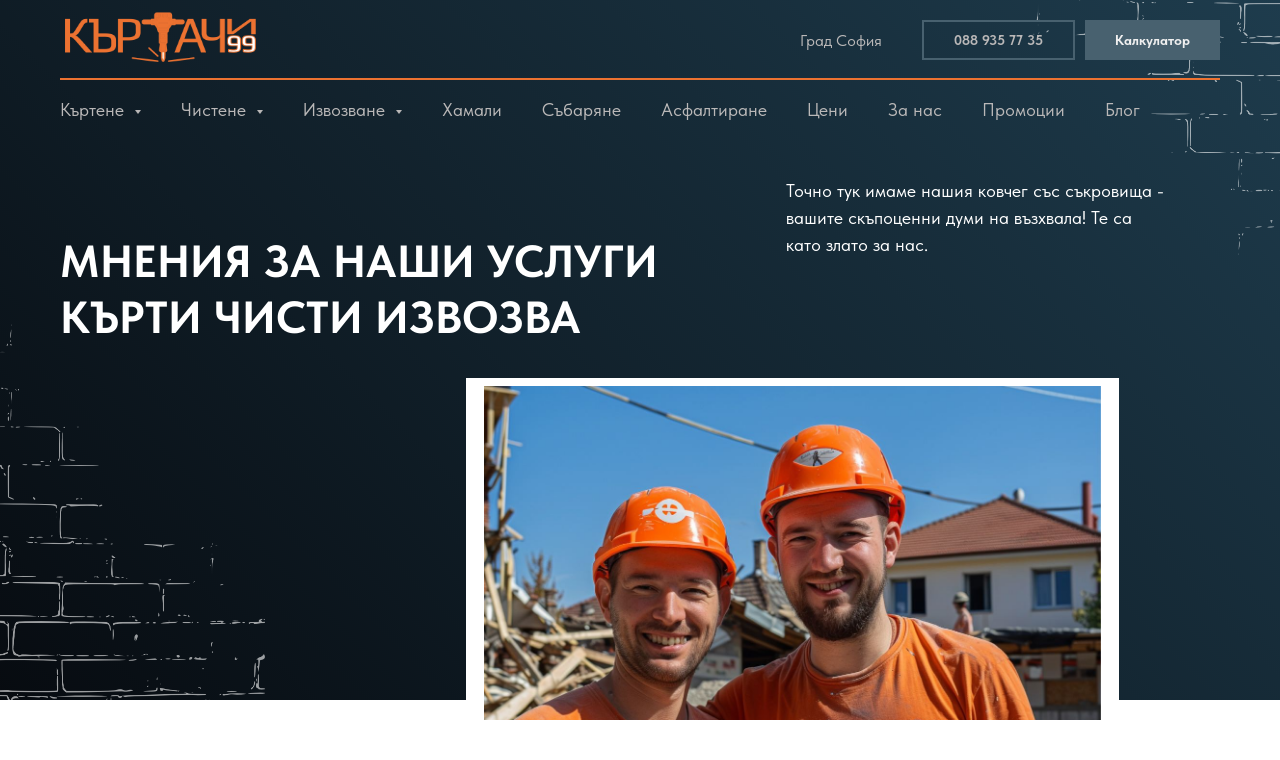

--- FILE ---
content_type: text/html; charset=UTF-8
request_url: https://kurtenesofia.com/mneniya-za-nas
body_size: 13579
content:
<!DOCTYPE html> <html> <head> <meta charset="utf-8" /> <meta http-equiv="Content-Type" content="text/html; charset=utf-8" /> <meta name="viewport" content="width=device-width, initial-scale=1.0" /> <!--metatextblock--> <title>Мнения за наши кърти чисти извозва</title> <meta name="description" content="Доказателства за нашите надеждни и ефективни услуги за кърти, почистване и извозване на строителни отпадъци. Работим за вашата удобство и безопасност. Попитайте ни как можем да помогнем сега!" /> <meta property="og:url" content="https://kurtenesofia.com/mneniya-za-nas" /> <meta property="og:title" content="Мнения за наши кърти чисти извозва" /> <meta property="og:description" content="Доказателства за нашите надеждни и ефективни услуги за кърти, почистване и извозване на строителни отпадъци. Работим за вашата удобство и безопасност. Попитайте ни как можем да помогнем сега!" /> <meta property="og:type" content="website" /> <link rel="canonical" href="https://kurtenesofia.com/mneniya-za-nas"> <!--/metatextblock--> <meta name="format-detection" content="telephone=no" /> <meta http-equiv="x-dns-prefetch-control" content="on"> <link rel="dns-prefetch" href="https://ws.tildacdn.com"> <link rel="dns-prefetch" href="https://static.tildacdn.com"> <link rel="shortcut icon" href="https://static.tildacdn.com/tild3466-3534-4864-a234-636365366634/favicon_1.ico" type="image/x-icon" /> <link rel="apple-touch-icon" href="https://static.tildacdn.com/tild3233-6537-4535-a536-373134303636/152.png"> <link rel="apple-touch-icon" sizes="76x76" href="https://static.tildacdn.com/tild3233-6537-4535-a536-373134303636/152.png"> <link rel="apple-touch-icon" sizes="152x152" href="https://static.tildacdn.com/tild3233-6537-4535-a536-373134303636/152.png"> <link rel="apple-touch-startup-image" href="https://static.tildacdn.com/tild3233-6537-4535-a536-373134303636/152.png"> <meta name="msapplication-TileColor" content="#000000"> <meta name="msapplication-TileImage" content="https://static.tildacdn.com/tild3264-6566-4435-a433-623865333235/270.png"> <!-- Assets --> <script src="https://neo.tildacdn.com/js/tilda-fallback-1.0.min.js" async charset="utf-8"></script> <link rel="stylesheet" href="https://static.tildacdn.com/css/tilda-grid-3.0.min.css" type="text/css" media="all" onerror="this.loaderr='y';"/> <link rel="stylesheet" href="https://static.tildacdn.com/ws/project5420403/tilda-blocks-page39613616.min.css?t=1744050198" type="text/css" media="all" onerror="this.loaderr='y';" /> <link rel="stylesheet" href="https://static.tildacdn.com/css/tilda-animation-2.0.min.css" type="text/css" media="all" onerror="this.loaderr='y';" /> <link rel="stylesheet" href="https://static.tildacdn.com/css/tilda-menusub-1.0.min.css" type="text/css" media="print" onload="this.media='all';" onerror="this.loaderr='y';" /> <noscript><link rel="stylesheet" href="https://static.tildacdn.com/css/tilda-menusub-1.0.min.css" type="text/css" media="all" /></noscript> <link rel="stylesheet" href="https://static.tildacdn.com/css/fonts-tildasans.css" type="text/css" media="all" onerror="this.loaderr='y';" /> <script nomodule src="https://static.tildacdn.com/js/tilda-polyfill-1.0.min.js" charset="utf-8"></script> <script type="text/javascript">function t_onReady(func) {if(document.readyState!='loading') {func();} else {document.addEventListener('DOMContentLoaded',func);}}
function t_onFuncLoad(funcName,okFunc,time) {if(typeof window[funcName]==='function') {okFunc();} else {setTimeout(function() {t_onFuncLoad(funcName,okFunc,time);},(time||100));}}function t_throttle(fn,threshhold,scope) {return function() {fn.apply(scope||this,arguments);};}function t396_initialScale(t){t=document.getElementById("rec"+t);if(t){t=t.querySelector(".t396__artboard");if(t){var e,r=document.documentElement.clientWidth,a=[];if(i=t.getAttribute("data-artboard-screens"))for(var i=i.split(","),l=0;l<i.length;l++)a[l]=parseInt(i[l],10);else a=[320,480,640,960,1200];for(l=0;l<a.length;l++){var n=a[l];n<=r&&(e=n)}var o="edit"===window.allrecords.getAttribute("data-tilda-mode"),d="center"===t396_getFieldValue(t,"valign",e,a),c="grid"===t396_getFieldValue(t,"upscale",e,a),s=t396_getFieldValue(t,"height_vh",e,a),u=t396_getFieldValue(t,"height",e,a),g=!!window.opr&&!!window.opr.addons||!!window.opera||-1!==navigator.userAgent.indexOf(" OPR/");if(!o&&d&&!c&&!s&&u&&!g){for(var _=parseFloat((r/e).toFixed(3)),f=[t,t.querySelector(".t396__carrier"),t.querySelector(".t396__filter")],l=0;l<f.length;l++)f[l].style.height=Math.floor(parseInt(u,10)*_)+"px";t396_scaleInitial__getElementsToScale(t).forEach(function(t){t.style.zoom=_})}}}}function t396_scaleInitial__getElementsToScale(t){return t?Array.prototype.slice.call(t.children).filter(function(t){return t&&(t.classList.contains("t396__elem")||t.classList.contains("t396__group"))}):[]}function t396_getFieldValue(t,e,r,a){var i=a[a.length-1],l=r===i?t.getAttribute("data-artboard-"+e):t.getAttribute("data-artboard-"+e+"-res-"+r);if(!l)for(var n=0;n<a.length;n++){var o=a[n];if(!(o<=r)&&(l=o===i?t.getAttribute("data-artboard-"+e):t.getAttribute("data-artboard-"+e+"-res-"+o)))break}return l}</script> <script src="https://static.tildacdn.com/js/jquery-1.10.2.min.js" charset="utf-8" onerror="this.loaderr='y';"></script> <script src="https://static.tildacdn.com/js/tilda-scripts-3.0.min.js" charset="utf-8" defer onerror="this.loaderr='y';"></script> <script src="https://static.tildacdn.com/ws/project5420403/tilda-blocks-page39613616.min.js?t=1744050198" charset="utf-8" async onerror="this.loaderr='y';"></script> <script src="https://static.tildacdn.com/js/tilda-lazyload-1.0.min.js" charset="utf-8" async onerror="this.loaderr='y';"></script> <script src="https://static.tildacdn.com/js/tilda-animation-2.0.min.js" charset="utf-8" async onerror="this.loaderr='y';"></script> <script src="https://static.tildacdn.com/js/tilda-zero-1.1.min.js" charset="utf-8" async onerror="this.loaderr='y';"></script> <script src="https://static.tildacdn.com/js/tilda-menusub-1.0.min.js" charset="utf-8" async onerror="this.loaderr='y';"></script> <script src="https://static.tildacdn.com/js/tilda-menu-1.0.min.js" charset="utf-8" async onerror="this.loaderr='y';"></script> <script src="https://static.tildacdn.com/js/tilda-animation-sbs-1.0.min.js" charset="utf-8" async onerror="this.loaderr='y';"></script> <script src="https://static.tildacdn.com/js/tilda-zero-scale-1.0.min.js" charset="utf-8" async onerror="this.loaderr='y';"></script> <script src="https://static.tildacdn.com/js/tilda-zero-video-1.0.min.js" charset="utf-8" async onerror="this.loaderr='y';"></script> <script src="https://static.tildacdn.com/js/tilda-skiplink-1.0.min.js" charset="utf-8" async onerror="this.loaderr='y';"></script> <script src="https://static.tildacdn.com/js/tilda-events-1.0.min.js" charset="utf-8" async onerror="this.loaderr='y';"></script> <script type="text/javascript">window.dataLayer=window.dataLayer||[];</script> <!-- Google Tag Manager --> <script type="text/javascript">(function(w,d,s,l,i){w[l]=w[l]||[];w[l].push({'gtm.start':new Date().getTime(),event:'gtm.js'});var f=d.getElementsByTagName(s)[0],j=d.createElement(s),dl=l!='dataLayer'?'&l='+l:'';j.async=true;j.src='https://www.googletagmanager.com/gtm.js?id='+i+dl;f.parentNode.insertBefore(j,f);})(window,document,'script','dataLayer','GTM-TTWZG89');</script> <!-- End Google Tag Manager --> <!-- Global Site Tag (gtag.js) - Google Analytics --> <script type="text/javascript" data-tilda-cookie-type="analytics">window.mainTracker='gtag';window.gtagTrackerID='G-DW6S72QXH9';function gtag(){dataLayer.push(arguments);}
setTimeout(function(){(function(w,d,s,i){var f=d.getElementsByTagName(s)[0],j=d.createElement(s);j.async=true;j.src='https://www.googletagmanager.com/gtag/js?id='+i;f.parentNode.insertBefore(j,f);gtag('js',new Date());gtag('config',i,{});})(window,document,'script',window.gtagTrackerID);},2000);</script> <script type="text/javascript">(function() {if((/bot|google|yandex|baidu|bing|msn|duckduckbot|teoma|slurp|crawler|spider|robot|crawling|facebook/i.test(navigator.userAgent))===false&&typeof(sessionStorage)!='undefined'&&sessionStorage.getItem('visited')!=='y'&&document.visibilityState){var style=document.createElement('style');style.type='text/css';style.innerHTML='@media screen and (min-width: 980px) {.t-records {opacity: 0;}.t-records_animated {-webkit-transition: opacity ease-in-out .2s;-moz-transition: opacity ease-in-out .2s;-o-transition: opacity ease-in-out .2s;transition: opacity ease-in-out .2s;}.t-records.t-records_visible {opacity: 1;}}';document.getElementsByTagName('head')[0].appendChild(style);function t_setvisRecs(){var alr=document.querySelectorAll('.t-records');Array.prototype.forEach.call(alr,function(el) {el.classList.add("t-records_animated");});setTimeout(function() {Array.prototype.forEach.call(alr,function(el) {el.classList.add("t-records_visible");});sessionStorage.setItem("visited","y");},400);}
document.addEventListener('DOMContentLoaded',t_setvisRecs);}})();</script></head> <body class="t-body" style="margin:0;"> <!--allrecords--> <div id="allrecords" class="t-records" data-hook="blocks-collection-content-node" data-tilda-project-id="5420403" data-tilda-page-id="39613616" data-tilda-page-alias="mneniya-za-nas" data-tilda-formskey="9f37ca435e82750464cb3ef155420403" data-tilda-stat-scroll="yes" data-tilda-lazy="yes" data-tilda-root-zone="com"> <!--header--> <header id="t-header" class="t-records" data-hook="blocks-collection-content-node" data-tilda-project-id="5420403" data-tilda-page-id="26841378" data-tilda-page-alias="header" data-tilda-formskey="9f37ca435e82750464cb3ef155420403" data-tilda-stat-scroll="yes" data-tilda-lazy="yes" data-tilda-root-zone="com"> <div id="rec433386912" class="r t-rec t-rec_pt-res-480_0 t-rec_pb-res-480_0 t-screenmin-640px" style=" " data-animationappear="off" data-record-type="967" data-screen-min="640px"> <!-- T967 --> <div id="nav433386912marker"></div> <div class="tmenu-mobile"> <div class="tmenu-mobile__container"> <div class="tmenu-mobile__burgerlogo"> <a href="/"> <img
src="https://static.tildacdn.com/tild6631-3737-4333-b264-643538653338/photo.png"
class="tmenu-mobile__imglogo"
imgfield="img"
style="max-width: 200px; width: 200px;"
alt=""> </a> </div> <button type="button"
class="t-menuburger t-menuburger_first "
aria-label="Навигационное меню"
aria-expanded="false"> <span style="background-color:#48616f;"></span> <span style="background-color:#48616f;"></span> <span style="background-color:#48616f;"></span> <span style="background-color:#48616f;"></span> </button> <script>function t_menuburger_init(recid) {var rec=document.querySelector('#rec' + recid);if(!rec) return;var burger=rec.querySelector('.t-menuburger');if(!burger) return;var isSecondStyle=burger.classList.contains('t-menuburger_second');if(isSecondStyle&&!window.isMobile&&!('ontouchend' in document)) {burger.addEventListener('mouseenter',function() {if(burger.classList.contains('t-menuburger-opened')) return;burger.classList.remove('t-menuburger-unhovered');burger.classList.add('t-menuburger-hovered');});burger.addEventListener('mouseleave',function() {if(burger.classList.contains('t-menuburger-opened')) return;burger.classList.remove('t-menuburger-hovered');burger.classList.add('t-menuburger-unhovered');setTimeout(function() {burger.classList.remove('t-menuburger-unhovered');},300);});}
burger.addEventListener('click',function() {if(!burger.closest('.tmenu-mobile')&&!burger.closest('.t450__burger_container')&&!burger.closest('.t466__container')&&!burger.closest('.t204__burger')&&!burger.closest('.t199__js__menu-toggler')) {burger.classList.toggle('t-menuburger-opened');burger.classList.remove('t-menuburger-unhovered');}});var menu=rec.querySelector('[data-menu="yes"]');if(!menu) return;var menuLinks=menu.querySelectorAll('.t-menu__link-item');var submenuClassList=['t978__menu-link_hook','t978__tm-link','t966__tm-link','t794__tm-link','t-menusub__target-link'];Array.prototype.forEach.call(menuLinks,function(link) {link.addEventListener('click',function() {var isSubmenuHook=submenuClassList.some(function(submenuClass) {return link.classList.contains(submenuClass);});if(isSubmenuHook) return;burger.classList.remove('t-menuburger-opened');});});menu.addEventListener('clickedAnchorInTooltipMenu',function() {burger.classList.remove('t-menuburger-opened');});}
t_onReady(function() {t_onFuncLoad('t_menuburger_init',function(){t_menuburger_init('433386912');});});</script> <style>.t-menuburger{position:relative;flex-shrink:0;width:28px;height:20px;padding:0;border:none;background-color:transparent;outline:none;-webkit-transform:rotate(0deg);transform:rotate(0deg);transition:transform .5s ease-in-out;cursor:pointer;z-index:999;}.t-menuburger span{display:block;position:absolute;width:100%;opacity:1;left:0;-webkit-transform:rotate(0deg);transform:rotate(0deg);transition:.25s ease-in-out;height:3px;background-color:#000;}.t-menuburger span:nth-child(1){top:0px;}.t-menuburger span:nth-child(2),.t-menuburger span:nth-child(3){top:8px;}.t-menuburger span:nth-child(4){top:16px;}.t-menuburger__big{width:42px;height:32px;}.t-menuburger__big span{height:5px;}.t-menuburger__big span:nth-child(2),.t-menuburger__big span:nth-child(3){top:13px;}.t-menuburger__big span:nth-child(4){top:26px;}.t-menuburger__small{width:22px;height:14px;}.t-menuburger__small span{height:2px;}.t-menuburger__small span:nth-child(2),.t-menuburger__small span:nth-child(3){top:6px;}.t-menuburger__small span:nth-child(4){top:12px;}.t-menuburger-opened span:nth-child(1){top:8px;width:0%;left:50%;}.t-menuburger-opened span:nth-child(2){-webkit-transform:rotate(45deg);transform:rotate(45deg);}.t-menuburger-opened span:nth-child(3){-webkit-transform:rotate(-45deg);transform:rotate(-45deg);}.t-menuburger-opened span:nth-child(4){top:8px;width:0%;left:50%;}.t-menuburger-opened.t-menuburger__big span:nth-child(1){top:6px;}.t-menuburger-opened.t-menuburger__big span:nth-child(4){top:18px;}.t-menuburger-opened.t-menuburger__small span:nth-child(1),.t-menuburger-opened.t-menuburger__small span:nth-child(4){top:6px;}@media (hover),(min-width:0\0){.t-menuburger_first:hover span:nth-child(1){transform:translateY(1px);}.t-menuburger_first:hover span:nth-child(4){transform:translateY(-1px);}.t-menuburger_first.t-menuburger__big:hover span:nth-child(1){transform:translateY(3px);}.t-menuburger_first.t-menuburger__big:hover span:nth-child(4){transform:translateY(-3px);}}.t-menuburger_second span:nth-child(2),.t-menuburger_second span:nth-child(3){width:80%;left:20%;right:0;}@media (hover),(min-width:0\0){.t-menuburger_second.t-menuburger-hovered span:nth-child(2),.t-menuburger_second.t-menuburger-hovered span:nth-child(3){animation:t-menuburger-anim 0.3s ease-out normal forwards;}.t-menuburger_second.t-menuburger-unhovered span:nth-child(2),.t-menuburger_second.t-menuburger-unhovered span:nth-child(3){animation:t-menuburger-anim2 0.3s ease-out normal forwards;}}.t-menuburger_second.t-menuburger-opened span:nth-child(2),.t-menuburger_second.t-menuburger-opened span:nth-child(3){left:0;right:0;width:100%!important;}.t-menuburger_third span:nth-child(4){width:70%;left:unset;right:0;}@media (hover),(min-width:0\0){.t-menuburger_third:not(.t-menuburger-opened):hover span:nth-child(4){width:100%;}}.t-menuburger_third.t-menuburger-opened span:nth-child(4){width:0!important;right:50%;}.t-menuburger_fourth{height:12px;}.t-menuburger_fourth.t-menuburger__small{height:8px;}.t-menuburger_fourth.t-menuburger__big{height:18px;}.t-menuburger_fourth span:nth-child(2),.t-menuburger_fourth span:nth-child(3){top:4px;opacity:0;}.t-menuburger_fourth span:nth-child(4){top:8px;}.t-menuburger_fourth.t-menuburger__small span:nth-child(2),.t-menuburger_fourth.t-menuburger__small span:nth-child(3){top:3px;}.t-menuburger_fourth.t-menuburger__small span:nth-child(4){top:6px;}.t-menuburger_fourth.t-menuburger__small span:nth-child(2),.t-menuburger_fourth.t-menuburger__small span:nth-child(3){top:3px;}.t-menuburger_fourth.t-menuburger__small span:nth-child(4){top:6px;}.t-menuburger_fourth.t-menuburger__big span:nth-child(2),.t-menuburger_fourth.t-menuburger__big span:nth-child(3){top:6px;}.t-menuburger_fourth.t-menuburger__big span:nth-child(4){top:12px;}@media (hover),(min-width:0\0){.t-menuburger_fourth:not(.t-menuburger-opened):hover span:nth-child(1){transform:translateY(1px);}.t-menuburger_fourth:not(.t-menuburger-opened):hover span:nth-child(4){transform:translateY(-1px);}.t-menuburger_fourth.t-menuburger__big:not(.t-menuburger-opened):hover span:nth-child(1){transform:translateY(3px);}.t-menuburger_fourth.t-menuburger__big:not(.t-menuburger-opened):hover span:nth-child(4){transform:translateY(-3px);}}.t-menuburger_fourth.t-menuburger-opened span:nth-child(1),.t-menuburger_fourth.t-menuburger-opened span:nth-child(4){top:4px;}.t-menuburger_fourth.t-menuburger-opened span:nth-child(2),.t-menuburger_fourth.t-menuburger-opened span:nth-child(3){opacity:1;}@keyframes t-menuburger-anim{0%{width:80%;left:20%;right:0;}50%{width:100%;left:0;right:0;}100%{width:80%;left:0;right:20%;}}@keyframes t-menuburger-anim2{0%{width:80%;left:0;}50%{width:100%;right:0;left:0;}100%{width:80%;left:20%;right:0;}}</style> </div> </div> <style>.tmenu-mobile{background-color:#111;display:none;width:100%;top:0;z-index:990;}.tmenu-mobile_positionfixed{position:fixed;}.tmenu-mobile__text{color:#fff;}.tmenu-mobile__container{min-height:64px;padding:20px;position:relative;box-sizing:border-box;display:-webkit-flex;display:-ms-flexbox;display:flex;-webkit-align-items:center;-ms-flex-align:center;align-items:center;-webkit-justify-content:space-between;-ms-flex-pack:justify;justify-content:space-between;}.tmenu-mobile__list{display:block;}.tmenu-mobile__burgerlogo{display:inline-block;font-size:24px;font-weight:400;white-space:nowrap;vertical-align:middle;}.tmenu-mobile__imglogo{height:auto;display:block;max-width:300px!important;box-sizing:border-box;padding:0;margin:0 auto;}@media screen and (max-width:980px){.tmenu-mobile__menucontent_hidden{display:none;height:100%;}.tmenu-mobile{display:block;}}@media screen and (max-width:980px){#rec433386912 .tmenu-mobile{background-color:#ffffff;}#rec433386912 .t-menuburger{-webkit-order:1;-ms-flex-order:1;order:1;}}</style> <style> #rec433386912 .tmenu-mobile__burgerlogo a{font-size:10px;color:#efefef;}</style> <style> #rec433386912 .tmenu-mobile__burgerlogo__title{font-size:10px;color:#efefef;}</style> <div id="nav433386912" class="t967 t967__positionabsolute tmenu-mobile__menucontent_hidden" style=" " data-bgcolor-hex="" data-bgcolor-rgba="" data-navmarker="nav433386912marker" data-appearoffset="" data-bgopacity-two="" data-menushadow="" data-menushadow-css="" data-bgopacity="1" data-menu-items-align="left" data-menu="yes"> <div class="t967__maincontainer t967__c12collumns"> <div class="t967__top" style=""> <div class="t967__logo"> <div style="display: block;"> <a href="/"> <img class="t967__imglogo t967__imglogomobile"
src="https://static.tildacdn.com/tild6631-3737-4333-b264-643538653338/photo.png"
imgfield="img"
style="max-width: 200px; width: 200px;"
alt=""> </a> </div> </div> <nav class="t967__listwrapper t967__mobilelist"> <ul role="list" class="t967__list"> <li class="t967__list-item"
style="padding:0 20px 0 0;"> <a class="t-menu__link-item"
href=""
aria-expanded="false" role="button" data-menu-submenu-hook="link_sub1_433386912" data-menu-item-number="1">
Къртене
</a> <div class="t-menusub" data-submenu-hook="link_sub1_433386912" data-submenu-margin="15px" data-add-submenu-arrow="on"> <div class="t-menusub__menu"> <div class="t-menusub__content"> <ul role="list" class="t-menusub__list"> <li class="t-menusub__list-item t-name t-name_xs"> <a class="t-menusub__link-item t-name t-name_xs"
href="https://kurtenesofia.com/kurtene-na-steni" data-menu-item-number="1">Кьртене на стени</a> </li> <li class="t-menusub__list-item t-name t-name_xs"> <a class="t-menusub__link-item t-name t-name_xs"
href="https://kurtenesofia.com/kurtene-na-beton" data-menu-item-number="1">Кьртене на бетон</a> </li> <li class="t-menusub__list-item t-name t-name_xs"> <a class="t-menusub__link-item t-name t-name_xs"
href="https://kurtenesofia.com/kurtene-na-banya" data-menu-item-number="1">Къртене на баня</a> </li> <li class="t-menusub__list-item t-name t-name_xs"> <a class="t-menusub__link-item t-name t-name_xs"
href="https://kurtenesofia.com/kurtene-na-podprozorec" data-menu-item-number="1">Къртене на подпрозорец</a> </li> <li class="t-menusub__list-item t-name t-name_xs"> <a class="t-menusub__link-item t-name t-name_xs"
href="https://kurtenesofia.com/kurtene-na-kuhnya" data-menu-item-number="1">Къртене на кухня</a> </li> <li class="t-menusub__list-item t-name t-name_xs"> <a class="t-menusub__link-item t-name t-name_xs"
href="https://kurtenesofia.com/kurtene-na-komin" data-menu-item-number="1">Къртене на комин</a> </li> <li class="t-menusub__list-item t-name t-name_xs"> <a class="t-menusub__link-item t-name t-name_xs"
href="https://kurtenesofia.com/kurtene-na-plochki" data-menu-item-number="1">Къртене на плочки</a> </li> <li class="t-menusub__list-item t-name t-name_xs"> <a class="t-menusub__link-item t-name t-name_xs"
href="https://kurtenesofia.com/kurtene-na-mozajka-i-zamazka" data-menu-item-number="1">Къртене на мозайка и замазка</a> </li> </ul> </div> </div> </div> </li> <li class="t967__list-item"
style="padding:0 20px;"> <a class="t-menu__link-item"
href=""
aria-expanded="false" role="button" data-menu-submenu-hook="link_sub2_433386912" data-menu-item-number="2">
Чистене
</a> <div class="t-menusub" data-submenu-hook="link_sub2_433386912" data-submenu-margin="15px" data-add-submenu-arrow="on"> <div class="t-menusub__menu"> <div class="t-menusub__content"> <ul role="list" class="t-menusub__list"> <li class="t-menusub__list-item t-name t-name_xs"> <a class="t-menusub__link-item t-name t-name_xs"
href="https://kurtenesofia.com/pochistvane-na-mazeta-i-tavani" data-menu-item-number="2">Почистване на мазета и тавани</a> </li> <li class="t-menusub__list-item t-name t-name_xs"> <a class="t-menusub__link-item t-name t-name_xs"
href="https://kurtenesofia.com/pochistvane-na-dvorove" data-menu-item-number="2">Почистване на дворове</a> </li> </ul> </div> </div> </div> </li> <li class="t967__list-item"
style="padding:0 20px;"> <a class="t-menu__link-item"
href=""
aria-expanded="false" role="button" data-menu-submenu-hook="link_sub3_433386912" data-menu-item-number="3">
Извозване
</a> <div class="t-menusub" data-submenu-hook="link_sub3_433386912" data-submenu-margin="15px" data-add-submenu-arrow="on"> <div class="t-menusub__menu"> <div class="t-menusub__content"> <ul role="list" class="t-menusub__list"> <li class="t-menusub__list-item t-name t-name_xs"> <a class="t-menusub__link-item t-name t-name_xs"
href="https://kurtenesofia.com/izvozvane" data-menu-item-number="3">На строителни отпадъци</a> </li> <li class="t-menusub__list-item t-name t-name_xs"> <a class="t-menusub__link-item t-name t-name_xs"
href="https://kurtenesofia.com/izvozvane-na-stari-mebeli" data-menu-item-number="3">На стари мебели</a> </li> </ul> </div> </div> </div> </li> <li class="t967__list-item"
style="padding:0 20px;"> <a class="t-menu__link-item"
href="https://kurtenesofia.com/hamalski-uslugi" data-menu-submenu-hook="" data-menu-item-number="4">
Хамали
</a> </li> <li class="t967__list-item"
style="padding:0 20px;"> <a class="t-menu__link-item"
href="https://kurtenesofia.com/sabariane-na-sgradi" data-menu-submenu-hook="" data-menu-item-number="5">
Събаряне
</a> </li> <li class="t967__list-item"
style="padding:0 20px;"> <a class="t-menu__link-item"
href="https://kurtenesofia.com/asfaltirane" data-menu-submenu-hook="" data-menu-item-number="6">
Асфалтиране
</a> </li> <li class="t967__list-item"
style="padding:0 20px;"> <a class="t-menu__link-item"
href="https://kurtenesofia.com/ceni" data-menu-submenu-hook="" data-menu-item-number="7">
Цени
</a> </li> <li class="t967__list-item"
style="padding:0 20px;"> <a class="t-menu__link-item"
href="https://kurtenesofia.com/za-nas" data-menu-submenu-hook="" data-menu-item-number="8">
За нас
</a> </li> <li class="t967__list-item"
style="padding:0 20px;"> <a class="t-menu__link-item"
href="https://kurtenesofia.com/promociya" data-menu-submenu-hook="" data-menu-item-number="9">
Промоции
</a> </li> <li class="t967__list-item"
style="padding:0 0 0 20px;"> <a class="t-menu__link-item"
href="https://kurtenesofia.com/blog-kurti-chisti-izvozva" data-menu-submenu-hook="" data-menu-item-number="10">
Блог
</a> </li> </ul> </nav> <div class="t967__additionalwrapper"> <div class="t967__additional-descr t967__additionalitem">Град София</div> <div class="t967__button-wrap"> <a href="tel:0889357735" target="" class="t967__button t-btn t-btn_md " style="color:#bab8b8;border:2px solid #48616f;" data-buttonfieldset="button">
088 935 77 35
</a> </div> <div class="t967__button-wrap"> <a href="#popup:stepform" target="" class="t967__button t-btn t-btn_md " style="color:#efefef;background-color:#48616f;" data-buttonfieldset="button2">
Калкулатор
</a> </div> </div> </div> <div class="t967__bottom"> <div class="t967__middlelinewrapper"> <div class="t967__linewrapper"> <div
class="t-divider t967__horizontalline" data-divider-fieldset="color,bordersize,opacity"
style="background-color:#ec7231; height:2px; "></div> </div> </div> <div class="t967__bottomwrapper" style=""> <nav class="t967__listwrapper t967__desktoplist"> <ul role="list" class="t967__list t-menu__list t967__menualign_left" style=""> <li class="t967__list-item"
style="padding:0 20px 0 0;"> <a class="t-menu__link-item"
href=""
aria-expanded="false" role="button" data-menu-submenu-hook="link_sub11_433386912" data-menu-item-number="1">
Къртене
</a> <div class="t-menusub" data-submenu-hook="link_sub11_433386912" data-submenu-margin="15px" data-add-submenu-arrow="on"> <div class="t-menusub__menu"> <div class="t-menusub__content"> <ul role="list" class="t-menusub__list"> <li class="t-menusub__list-item t-name t-name_xs"> <a class="t-menusub__link-item t-name t-name_xs"
href="https://kurtenesofia.com/kurtene-na-steni" data-menu-item-number="1">Кьртене на стени</a> </li> <li class="t-menusub__list-item t-name t-name_xs"> <a class="t-menusub__link-item t-name t-name_xs"
href="https://kurtenesofia.com/kurtene-na-beton" data-menu-item-number="1">Кьртене на бетон</a> </li> <li class="t-menusub__list-item t-name t-name_xs"> <a class="t-menusub__link-item t-name t-name_xs"
href="https://kurtenesofia.com/kurtene-na-banya" data-menu-item-number="1">Къртене на баня</a> </li> <li class="t-menusub__list-item t-name t-name_xs"> <a class="t-menusub__link-item t-name t-name_xs"
href="https://kurtenesofia.com/kurtene-na-podprozorec" data-menu-item-number="1">Къртене на подпрозорец</a> </li> <li class="t-menusub__list-item t-name t-name_xs"> <a class="t-menusub__link-item t-name t-name_xs"
href="https://kurtenesofia.com/kurtene-na-kuhnya" data-menu-item-number="1">Къртене на кухня</a> </li> <li class="t-menusub__list-item t-name t-name_xs"> <a class="t-menusub__link-item t-name t-name_xs"
href="https://kurtenesofia.com/kurtene-na-komin" data-menu-item-number="1">Къртене на комин</a> </li> <li class="t-menusub__list-item t-name t-name_xs"> <a class="t-menusub__link-item t-name t-name_xs"
href="https://kurtenesofia.com/kurtene-na-plochki" data-menu-item-number="1">Къртене на плочки</a> </li> <li class="t-menusub__list-item t-name t-name_xs"> <a class="t-menusub__link-item t-name t-name_xs"
href="https://kurtenesofia.com/kurtene-na-mozajka-i-zamazka" data-menu-item-number="1">Къртене на мозайка и замазка</a> </li> </ul> </div> </div> </div> </li> <li class="t967__list-item"
style="padding:0 20px;"> <a class="t-menu__link-item"
href=""
aria-expanded="false" role="button" data-menu-submenu-hook="link_sub12_433386912" data-menu-item-number="2">
Чистене
</a> <div class="t-menusub" data-submenu-hook="link_sub12_433386912" data-submenu-margin="15px" data-add-submenu-arrow="on"> <div class="t-menusub__menu"> <div class="t-menusub__content"> <ul role="list" class="t-menusub__list"> <li class="t-menusub__list-item t-name t-name_xs"> <a class="t-menusub__link-item t-name t-name_xs"
href="https://kurtenesofia.com/pochistvane-na-mazeta-i-tavani" data-menu-item-number="2">Почистване на мазета и тавани</a> </li> <li class="t-menusub__list-item t-name t-name_xs"> <a class="t-menusub__link-item t-name t-name_xs"
href="https://kurtenesofia.com/pochistvane-na-dvorove" data-menu-item-number="2">Почистване на дворове</a> </li> </ul> </div> </div> </div> </li> <li class="t967__list-item"
style="padding:0 20px;"> <a class="t-menu__link-item"
href=""
aria-expanded="false" role="button" data-menu-submenu-hook="link_sub13_433386912" data-menu-item-number="3">
Извозване
</a> <div class="t-menusub" data-submenu-hook="link_sub13_433386912" data-submenu-margin="15px" data-add-submenu-arrow="on"> <div class="t-menusub__menu"> <div class="t-menusub__content"> <ul role="list" class="t-menusub__list"> <li class="t-menusub__list-item t-name t-name_xs"> <a class="t-menusub__link-item t-name t-name_xs"
href="https://kurtenesofia.com/izvozvane" data-menu-item-number="3">На строителни отпадъци</a> </li> <li class="t-menusub__list-item t-name t-name_xs"> <a class="t-menusub__link-item t-name t-name_xs"
href="https://kurtenesofia.com/izvozvane-na-stari-mebeli" data-menu-item-number="3">На стари мебели</a> </li> </ul> </div> </div> </div> </li> <li class="t967__list-item"
style="padding:0 20px;"> <a class="t-menu__link-item"
href="https://kurtenesofia.com/hamalski-uslugi" data-menu-submenu-hook="" data-menu-item-number="4">
Хамали
</a> </li> <li class="t967__list-item"
style="padding:0 20px;"> <a class="t-menu__link-item"
href="https://kurtenesofia.com/sabariane-na-sgradi" data-menu-submenu-hook="" data-menu-item-number="5">
Събаряне
</a> </li> <li class="t967__list-item"
style="padding:0 20px;"> <a class="t-menu__link-item"
href="https://kurtenesofia.com/asfaltirane" data-menu-submenu-hook="" data-menu-item-number="6">
Асфалтиране
</a> </li> <li class="t967__list-item"
style="padding:0 20px;"> <a class="t-menu__link-item"
href="https://kurtenesofia.com/ceni" data-menu-submenu-hook="" data-menu-item-number="7">
Цени
</a> </li> <li class="t967__list-item"
style="padding:0 20px;"> <a class="t-menu__link-item"
href="https://kurtenesofia.com/za-nas" data-menu-submenu-hook="" data-menu-item-number="8">
За нас
</a> </li> <li class="t967__list-item"
style="padding:0 20px;"> <a class="t-menu__link-item"
href="https://kurtenesofia.com/promociya" data-menu-submenu-hook="" data-menu-item-number="9">
Промоции
</a> </li> <li class="t967__list-item"
style="padding:0 0 0 20px;"> <a class="t-menu__link-item"
href="https://kurtenesofia.com/blog-kurti-chisti-izvozva" data-menu-submenu-hook="" data-menu-item-number="10">
Блог
</a> </li> </ul> </nav> </div> </div> </div> </div> <style>@media screen and (max-width:980px){#rec433386912 .t967__leftcontainer{padding:20px;}}@media screen and (max-width:980px){#rec433386912 .t967__imglogo{padding:20px 0;}}</style> <style>@media screen and (max-width:980px){#rec433386912 .t967__logo{display:none;}#rec433386912 .t967__mobile-text{display:none;}#rec433386912 .t967__imglogo{padding:0;}}</style> <style>@media screen and (max-width:980px){#rec433386912 .tmenu-mobile{background-color:#ffffff;}}</style> <style>@media screen and (max-width:980px){#rec433386912 .t967__mobile-burger span{background-color:#48616f;}}</style> <script>t_onReady(function() {t_onFuncLoad('t_menu__highlightActiveLinks',function() {t_menu__highlightActiveLinks('.t967__desktoplist .t967__list-item a');});});t_onFuncLoad('t_menu__setBGcolor',function() {window.addEventListener('resize',t_throttle(function() {t_menu__setBGcolor('433386912','.t967');}));});t_onReady(function() {t_onFuncLoad('t_menu__setBGcolor',function() {t_menu__setBGcolor('433386912','.t967');});t_onFuncLoad('t_menu__interactFromKeyboard',function() {t_menu__interactFromKeyboard('433386912');});});</script> <script>t_onReady(function() {var rec=document.querySelector('#rec433386912');if(!rec) return;var wrapperBlock=rec.querySelector('.t967');if(!wrapperBlock) return;t_onFuncLoad('t_menu__createMobileMenu',function() {t_menu__createMobileMenu('433386912','.t967');});});</script> <style>#rec433386912 .t-menu__link-item{}@supports (overflow:-webkit-marquee) and (justify-content:inherit){#rec433386912 .t-menu__link-item,#rec433386912 .t-menu__link-item.t-active{opacity:1 !important;}}</style> <script>t_onReady(function() {setTimeout(function(){t_onFuncLoad('t_menusub_init',function() {t_menusub_init('433386912');});},500);});</script> <style>@media screen and (max-width:980px){#rec433386912 .t-menusub__menu .t-menusub__link-item{color:#bab8b8 !important;}#rec433386912 .t-menusub__menu .t-menusub__link-item.t-active{color:#bab8b8 !important;}}@media screen and (min-width:981px){#rec433386912 .t-menusub__menu{background-color:#48616f;text-align:left;max-width:210px;}}#rec433386912 .t-menusub__menu_top:after{border-top-color:#48616f;}#rec433386912 .t-menusub__menu_bottom:after{border-bottom-color:#48616f;}</style> <style> #rec433386912 a.t-menusub__link-item{color:#bab8b8;}</style> <style> #rec433386912 .t967__logo a{font-size:10px;color:#efefef;}#rec433386912 a.t-menu__link-item{color:#bab8b8;font-weight:400;}#rec433386912 .t967__additional-descr{color:#bab8b8;}#rec433386912 .t967__additional-langs__lang a{color:#bab8b8;font-weight:400;}</style> <style> #rec433386912 .t967__logo_text{font-size:10px;color:#efefef;}</style> </div> <div id="rec435639312" class="r t-rec t-rec_pt-res-480_0 t-rec_pb-res-480_0 t-screenmax-640px" style=" " data-animationappear="off" data-record-type="309" data-screen-max="640px"> <!-- T280 --> <div id="nav435639312marker"></div> <div id="nav435639312" class="t280 " data-menu="yes" data-appearoffset=""> <div class="t280__container t280__positionfixed" style=""> <div class="t280__container__bg" style="background-color: rgba(255,255,255,1);" data-bgcolor-hex="#ffffff" data-bgcolor-rgba="rgba(255,255,255,1)" data-navmarker="nav435639312marker" data-appearoffset="" data-bgopacity="1" data-menushadow="" data-menushadow-css=""></div> <div class="t280__menu__content t280__col-12"> <div class="t280__logo__container" style="min-height:70px;"> <div class="t280__logo__content"> <a class="t280__logo" href="/"> <img class="t280__logo__img"
src="https://static.tildacdn.com/tild6566-3939-4130-b538-633263303463/_mobi.png"
imgfield="img"
style="height: 50px;"
alt=""> </a> </div> </div> <button type="button"
class="t-menuburger t-menuburger_first "
aria-label="Навигационное меню"
aria-expanded="false"> <span style="background-color:#48616f;"></span> <span style="background-color:#48616f;"></span> <span style="background-color:#48616f;"></span> <span style="background-color:#48616f;"></span> </button> <script>function t_menuburger_init(recid) {var rec=document.querySelector('#rec' + recid);if(!rec) return;var burger=rec.querySelector('.t-menuburger');if(!burger) return;var isSecondStyle=burger.classList.contains('t-menuburger_second');if(isSecondStyle&&!window.isMobile&&!('ontouchend' in document)) {burger.addEventListener('mouseenter',function() {if(burger.classList.contains('t-menuburger-opened')) return;burger.classList.remove('t-menuburger-unhovered');burger.classList.add('t-menuburger-hovered');});burger.addEventListener('mouseleave',function() {if(burger.classList.contains('t-menuburger-opened')) return;burger.classList.remove('t-menuburger-hovered');burger.classList.add('t-menuburger-unhovered');setTimeout(function() {burger.classList.remove('t-menuburger-unhovered');},300);});}
burger.addEventListener('click',function() {if(!burger.closest('.tmenu-mobile')&&!burger.closest('.t450__burger_container')&&!burger.closest('.t466__container')&&!burger.closest('.t204__burger')&&!burger.closest('.t199__js__menu-toggler')) {burger.classList.toggle('t-menuburger-opened');burger.classList.remove('t-menuburger-unhovered');}});var menu=rec.querySelector('[data-menu="yes"]');if(!menu) return;var menuLinks=menu.querySelectorAll('.t-menu__link-item');var submenuClassList=['t978__menu-link_hook','t978__tm-link','t966__tm-link','t794__tm-link','t-menusub__target-link'];Array.prototype.forEach.call(menuLinks,function(link) {link.addEventListener('click',function() {var isSubmenuHook=submenuClassList.some(function(submenuClass) {return link.classList.contains(submenuClass);});if(isSubmenuHook) return;burger.classList.remove('t-menuburger-opened');});});menu.addEventListener('clickedAnchorInTooltipMenu',function() {burger.classList.remove('t-menuburger-opened');});}
t_onReady(function() {t_onFuncLoad('t_menuburger_init',function(){t_menuburger_init('435639312');});});</script> <style>.t-menuburger{position:relative;flex-shrink:0;width:28px;height:20px;padding:0;border:none;background-color:transparent;outline:none;-webkit-transform:rotate(0deg);transform:rotate(0deg);transition:transform .5s ease-in-out;cursor:pointer;z-index:999;}.t-menuburger span{display:block;position:absolute;width:100%;opacity:1;left:0;-webkit-transform:rotate(0deg);transform:rotate(0deg);transition:.25s ease-in-out;height:3px;background-color:#000;}.t-menuburger span:nth-child(1){top:0px;}.t-menuburger span:nth-child(2),.t-menuburger span:nth-child(3){top:8px;}.t-menuburger span:nth-child(4){top:16px;}.t-menuburger__big{width:42px;height:32px;}.t-menuburger__big span{height:5px;}.t-menuburger__big span:nth-child(2),.t-menuburger__big span:nth-child(3){top:13px;}.t-menuburger__big span:nth-child(4){top:26px;}.t-menuburger__small{width:22px;height:14px;}.t-menuburger__small span{height:2px;}.t-menuburger__small span:nth-child(2),.t-menuburger__small span:nth-child(3){top:6px;}.t-menuburger__small span:nth-child(4){top:12px;}.t-menuburger-opened span:nth-child(1){top:8px;width:0%;left:50%;}.t-menuburger-opened span:nth-child(2){-webkit-transform:rotate(45deg);transform:rotate(45deg);}.t-menuburger-opened span:nth-child(3){-webkit-transform:rotate(-45deg);transform:rotate(-45deg);}.t-menuburger-opened span:nth-child(4){top:8px;width:0%;left:50%;}.t-menuburger-opened.t-menuburger__big span:nth-child(1){top:6px;}.t-menuburger-opened.t-menuburger__big span:nth-child(4){top:18px;}.t-menuburger-opened.t-menuburger__small span:nth-child(1),.t-menuburger-opened.t-menuburger__small span:nth-child(4){top:6px;}@media (hover),(min-width:0\0){.t-menuburger_first:hover span:nth-child(1){transform:translateY(1px);}.t-menuburger_first:hover span:nth-child(4){transform:translateY(-1px);}.t-menuburger_first.t-menuburger__big:hover span:nth-child(1){transform:translateY(3px);}.t-menuburger_first.t-menuburger__big:hover span:nth-child(4){transform:translateY(-3px);}}.t-menuburger_second span:nth-child(2),.t-menuburger_second span:nth-child(3){width:80%;left:20%;right:0;}@media (hover),(min-width:0\0){.t-menuburger_second.t-menuburger-hovered span:nth-child(2),.t-menuburger_second.t-menuburger-hovered span:nth-child(3){animation:t-menuburger-anim 0.3s ease-out normal forwards;}.t-menuburger_second.t-menuburger-unhovered span:nth-child(2),.t-menuburger_second.t-menuburger-unhovered span:nth-child(3){animation:t-menuburger-anim2 0.3s ease-out normal forwards;}}.t-menuburger_second.t-menuburger-opened span:nth-child(2),.t-menuburger_second.t-menuburger-opened span:nth-child(3){left:0;right:0;width:100%!important;}.t-menuburger_third span:nth-child(4){width:70%;left:unset;right:0;}@media (hover),(min-width:0\0){.t-menuburger_third:not(.t-menuburger-opened):hover span:nth-child(4){width:100%;}}.t-menuburger_third.t-menuburger-opened span:nth-child(4){width:0!important;right:50%;}.t-menuburger_fourth{height:12px;}.t-menuburger_fourth.t-menuburger__small{height:8px;}.t-menuburger_fourth.t-menuburger__big{height:18px;}.t-menuburger_fourth span:nth-child(2),.t-menuburger_fourth span:nth-child(3){top:4px;opacity:0;}.t-menuburger_fourth span:nth-child(4){top:8px;}.t-menuburger_fourth.t-menuburger__small span:nth-child(2),.t-menuburger_fourth.t-menuburger__small span:nth-child(3){top:3px;}.t-menuburger_fourth.t-menuburger__small span:nth-child(4){top:6px;}.t-menuburger_fourth.t-menuburger__small span:nth-child(2),.t-menuburger_fourth.t-menuburger__small span:nth-child(3){top:3px;}.t-menuburger_fourth.t-menuburger__small span:nth-child(4){top:6px;}.t-menuburger_fourth.t-menuburger__big span:nth-child(2),.t-menuburger_fourth.t-menuburger__big span:nth-child(3){top:6px;}.t-menuburger_fourth.t-menuburger__big span:nth-child(4){top:12px;}@media (hover),(min-width:0\0){.t-menuburger_fourth:not(.t-menuburger-opened):hover span:nth-child(1){transform:translateY(1px);}.t-menuburger_fourth:not(.t-menuburger-opened):hover span:nth-child(4){transform:translateY(-1px);}.t-menuburger_fourth.t-menuburger__big:not(.t-menuburger-opened):hover span:nth-child(1){transform:translateY(3px);}.t-menuburger_fourth.t-menuburger__big:not(.t-menuburger-opened):hover span:nth-child(4){transform:translateY(-3px);}}.t-menuburger_fourth.t-menuburger-opened span:nth-child(1),.t-menuburger_fourth.t-menuburger-opened span:nth-child(4){top:4px;}.t-menuburger_fourth.t-menuburger-opened span:nth-child(2),.t-menuburger_fourth.t-menuburger-opened span:nth-child(3){opacity:1;}@keyframes t-menuburger-anim{0%{width:80%;left:20%;right:0;}50%{width:100%;left:0;right:0;}100%{width:80%;left:0;right:20%;}}@keyframes t-menuburger-anim2{0%{width:80%;left:0;}50%{width:100%;right:0;left:0;}100%{width:80%;left:20%;right:0;}}</style> </div> </div> <div class="t280__menu__wrapper t280__menu__wrapper_2"> <div class="t280__menu__bg" style="background-color:#ffffff; "></div> <div class="t280__menu__container"> <nav class="t280__menu t-width t-width_6"> <ul role="list" class="t280__list t-menu__list"> <li class="t280__menu__item"> <a class="t280__menu__link t-title t-title_xl t-menu__link-item t280__menu__link_submenu"
href=""
aria-expanded="false" role="button" data-menu-submenu-hook="link_sub1_435639312">
Къртене
</a> </li> <div class="t-menusub" data-submenu-hook="link_sub1_435639312" data-submenu-margin="15px" data-add-submenu-arrow="on"> <div class="t-menusub__menu"> <div class="t-menusub__content"> <ul role="list" class="t-menusub__list"> <li class="t-menusub__list-item t-name t-name_xs"> <a class="t-menusub__link-item t-name t-name_xs"
href="https://kurtenesofia.com/kurtene-na-steni" data-menu-item-number="1">Кьртене на стени</a> </li> <li class="t-menusub__list-item t-name t-name_xs"> <a class="t-menusub__link-item t-name t-name_xs"
href="https://kurtenesofia.com/kurtene-na-beton" data-menu-item-number="1">Кьртене на бетон</a> </li> <li class="t-menusub__list-item t-name t-name_xs"> <a class="t-menusub__link-item t-name t-name_xs"
href="https://kurtenesofia.com/kurtene-na-banya" data-menu-item-number="1">Къртене на баня</a> </li> <li class="t-menusub__list-item t-name t-name_xs"> <a class="t-menusub__link-item t-name t-name_xs"
href="https://kurtenesofia.com/kurtene-na-podprozorec" data-menu-item-number="1">Къртене на подпрозорец</a> </li> <li class="t-menusub__list-item t-name t-name_xs"> <a class="t-menusub__link-item t-name t-name_xs"
href="https://kurtenesofia.com/kurtene-na-kuhnya" data-menu-item-number="1">Къртене на кухня</a> </li> <li class="t-menusub__list-item t-name t-name_xs"> <a class="t-menusub__link-item t-name t-name_xs"
href="https://kurtenesofia.com/kurtene-na-komin" data-menu-item-number="1">Къртене на комин</a> </li> <li class="t-menusub__list-item t-name t-name_xs"> <a class="t-menusub__link-item t-name t-name_xs"
href="https://kurtenesofia.com/kurtene-na-plochki" data-menu-item-number="1">Къртене на плочки</a> </li> <li class="t-menusub__list-item t-name t-name_xs"> <a class="t-menusub__link-item t-name t-name_xs"
href="https://kurtenesofia.com/kurtene-na-mozajka-i-zamazka" data-menu-item-number="1">Къртене на мозайка и замазка</a> </li> </ul> </div> </div> </div> <li class="t280__menu__item"> <a class="t280__menu__link t-title t-title_xl t-menu__link-item t280__menu__link_submenu"
href=""
aria-expanded="false" role="button" data-menu-submenu-hook="link_sub2_435639312">
Чистене
</a> </li> <div class="t-menusub" data-submenu-hook="link_sub2_435639312" data-submenu-margin="15px" data-add-submenu-arrow="on"> <div class="t-menusub__menu"> <div class="t-menusub__content"> <ul role="list" class="t-menusub__list"> <li class="t-menusub__list-item t-name t-name_xs"> <a class="t-menusub__link-item t-name t-name_xs"
href="https://kurtenesofia.com/pochistvane-na-mazeta-i-tavani" data-menu-item-number="2">Почистване на мазета и тавани</a> </li> <li class="t-menusub__list-item t-name t-name_xs"> <a class="t-menusub__link-item t-name t-name_xs"
href="https://kurtenesofia.com/pochistvane-na-dvorove" data-menu-item-number="2">Почистване на дворове</a> </li> </ul> </div> </div> </div> <li class="t280__menu__item"> <a class="t280__menu__link t-title t-title_xl t-menu__link-item t280__menu__link_submenu"
href=""
aria-expanded="false" role="button" data-menu-submenu-hook="link_sub3_435639312">
Извозване
</a> </li> <div class="t-menusub" data-submenu-hook="link_sub3_435639312" data-submenu-margin="15px" data-add-submenu-arrow="on"> <div class="t-menusub__menu"> <div class="t-menusub__content"> <ul role="list" class="t-menusub__list"> <li class="t-menusub__list-item t-name t-name_xs"> <a class="t-menusub__link-item t-name t-name_xs"
href="https://kurtenesofia.com/izvozvane" data-menu-item-number="3">На строителни отпадъци</a> </li> <li class="t-menusub__list-item t-name t-name_xs"> <a class="t-menusub__link-item t-name t-name_xs"
href="https://kurtenesofia.com/izvozvane-na-stari-mebeli" data-menu-item-number="3">На стари мебели</a> </li> </ul> </div> </div> </div> <li class="t280__menu__item"> <a class="t280__menu__link t-title t-title_xl t-menu__link-item"
href="https://kurtenesofia.com/hamalski-uslugi" data-menu-submenu-hook="">
Хамалски услуги
</a> </li> <li class="t280__menu__item"> <a class="t280__menu__link t-title t-title_xl t-menu__link-item"
href="https://kurtenesofia.com/sabariane-na-sgradi" data-menu-submenu-hook="">
Събаряне
</a> </li> <li class="t280__menu__item"> <a class="t280__menu__link t-title t-title_xl t-menu__link-item"
href="https://kurtenesofia.com/asfaltirane" data-menu-submenu-hook="">
Асфалтиране
</a> </li> <li class="t280__menu__item"> <a class="t280__menu__link t-title t-title_xl t-menu__link-item"
href="https://kurtenesofia.com/ceni" data-menu-submenu-hook="">
Цени
</a> </li> <li class="t280__menu__item"> <a class="t280__menu__link t-title t-title_xl t-menu__link-item"
href="https://kurtenesofia.com/za-nas" data-menu-submenu-hook="">
За нас
</a> </li> <li class="t280__menu__item"> <a class="t280__menu__link t-title t-title_xl t-menu__link-item"
href="https://kurtenesofia.com/promociya" data-menu-submenu-hook="">
Промоции
</a> </li> <li class="t280__menu__item"> <a class="t280__menu__link t-title t-title_xl t-menu__link-item"
href="https://kurtenesofia.com/blog-kurti-chisti-izvozva" data-menu-submenu-hook="">
Блог
</a> </li> <li class="t280__menu__item"> <a class="t280__menu__link t-title t-title_xl t-menu__link-item"
href="#popup:stepform" data-menu-submenu-hook="">
Калкулатор
</a> </li> <li class="t280__menu__item"> <a class="t280__menu__link t-title t-title_xl t-menu__link-item"
href="tel:0889357735" data-menu-submenu-hook="">
088 935 77 35
</a> </li> </ul> </nav> <div class="t280__bottom t-width t-width_6"> <div class="t280__descr t280__bottom__item t-descr t-descr_xs">Град София</div> </div> </div> </div> </div> <style>@media screen and (max-width:980px){#rec435639312 .t280__main_opened .t280__menu__content{background-color:#ffffff!important;opacity:1!important;}}</style> <script>t_onReady(function() {t_onFuncLoad('t280_showMenu',function() {t280_showMenu('435639312');});t_onFuncLoad('t280_changeSize',function() {t280_changeSize('435639312');});t_onFuncLoad('t280_highlight',function() {t280_highlight();});});t_onFuncLoad('t280_changeSize',function(){window.addEventListener('resize',t_throttle(function() {t280_changeSize('435639312');}));});</script> <style>#rec435639312 .t-menu__link-item{}@supports (overflow:-webkit-marquee) and (justify-content:inherit){#rec435639312 .t-menu__link-item,#rec435639312 .t-menu__link-item.t-active{opacity:1 !important;}}</style> <script>t_onReady(function() {setTimeout(function(){t_onFuncLoad('t_menusub_init',function() {t_menusub_init('435639312');});},500);});</script> <style>@media screen and (max-width:980px){#rec435639312 .t-menusub__menu .t-menusub__link-item{color:#bab8b8 !important;}#rec435639312 .t-menusub__menu .t-menusub__link-item.t-active{color:#bab8b8 !important;}}@media screen and (min-width:981px){#rec435639312 .t-menusub__menu{background-color:#48616f;text-align:left;max-width:210px;}}#rec435639312 .t-menusub__menu_top:after{border-top-color:#48616f;}#rec435639312 .t-menusub__menu_bottom:after{border-bottom-color:#48616f;}</style> <style> #rec435639312 a.t-menusub__link-item{color:#bab8b8;}</style> <style> #rec435639312 .t280__logo__content .t-title{font-size:10px;color:#efefef;}#rec435639312 a.t280__menu__link{font-size:18px;color:#48616f;font-weight:400;}#rec435639312 .t280__descr{color:#bab8b8;}</style> <style> #rec435639312 .t280__logo{font-size:10px;color:#efefef;}</style> <!--[if IE 8]> <style>#rec435639312 .t280__container__bg{filter:progid:DXImageTransform.Microsoft.gradient(startColorStr='#D9ffffff',endColorstr='#D9ffffff');}</style> <![endif]--> </div> </header> <!--/header--> <div id="rec640713814" class="r t-rec t-rec_pb_0" style="padding-bottom:0px;background-color:#efefef; " data-animationappear="off" data-record-type="396" data-bg-color="#efefef"> <!-- T396 --> <style>#rec640713814 .t396__artboard {height:700px;background-image:linear-gradient(45deg,rgba(7,11,16,1) 0%,rgba(30,60,77,1) 100%);overflow:visible;}#rec640713814 .t396__filter {height:700px;}#rec640713814 .t396__carrier{height:700px;background-position:center center;background-attachment:scroll;background-size:cover;background-repeat:no-repeat;}@media screen and (max-width:1199px) {#rec640713814 .t396__artboard,#rec640713814 .t396__filter,#rec640713814 .t396__carrier {}#rec640713814 .t396__filter {}#rec640713814 .t396__carrier {background-attachment:scroll;}}@media screen and (max-width:959px) {#rec640713814 .t396__artboard,#rec640713814 .t396__filter,#rec640713814 .t396__carrier {height:1050px;}#rec640713814 .t396__filter {}#rec640713814 .t396__carrier {background-attachment:scroll;}}@media screen and (max-width:639px) {#rec640713814 .t396__artboard,#rec640713814 .t396__filter,#rec640713814 .t396__carrier {height:940px;}#rec640713814 .t396__filter {}#rec640713814 .t396__carrier {background-attachment:scroll;}}@media screen and (max-width:479px) {#rec640713814 .t396__artboard,#rec640713814 .t396__filter,#rec640713814 .t396__carrier {height:670px;}#rec640713814 .t396__filter {}#rec640713814 .t396__carrier {background-attachment:scroll;}}#rec640713814 .tn-elem[data-elem-id="1649572976478"]{z-index:2;top:307px;left:calc(50% - 600px + -173px);width:398px;height:auto;}#rec640713814 .tn-elem[data-elem-id="1649572976478"] .tn-atom{opacity:0.6;background-position:center center;border-color:transparent ;border-style:solid;}#rec640713814 .tn-elem[data-elem-id="1649572976478"] .tn-atom__img {}@media screen and (max-width:1199px) {}@media screen and (max-width:959px) {#rec640713814 .tn-elem[data-elem-id="1649572976478"] {top:535px;left:calc(50% - 320px + -232px);height:auto;}}@media screen and (max-width:639px) {#rec640713814 .tn-elem[data-elem-id="1649572976478"] {top:540px;left:calc(50% - 240px + -160px);width:309px;height:auto;}}@media screen and (max-width:479px) {#rec640713814 .tn-elem[data-elem-id="1649572976478"] {top:427px;left:calc(50% - 195px + -57px);width:184px;height:auto;}}#rec640713814 .tn-elem[data-elem-id="1649417327266"]{color:#ffffff;z-index:3;top:233px;left:calc(50% - 600px + 20px);width:612px;height:auto;}#rec640713814 .tn-elem[data-elem-id="1649417327266"] .tn-atom{color:#ffffff;font-size:45px;font-family:'TildaSans',Arial,sans-serif;line-height:1.25;font-weight:700;text-transform:uppercase;background-position:center center;border-color:transparent ;border-style:solid;}@media screen and (max-width:1199px) {#rec640713814 .tn-elem[data-elem-id="1649417327266"] {width:524px;height:auto;}#rec640713814 .tn-elem[data-elem-id="1649417327266"] .tn-atom{font-size:28px;background-size:cover;}}@media screen and (max-width:959px) {#rec640713814 .tn-elem[data-elem-id="1649417327266"] {top:175px;left:calc(50% - 320px + 20px);height:auto;}#rec640713814 .tn-elem[data-elem-id="1649417327266"] .tn-atom{font-size:40px;background-size:cover;}}@media screen and (max-width:639px) {#rec640713814 .tn-elem[data-elem-id="1649417327266"] {top:175px;left:calc(50% - 240px + 20px);width:417px;height:auto;}#rec640713814 .tn-elem[data-elem-id="1649417327266"] .tn-atom{font-size:30px;background-size:cover;}}@media screen and (max-width:479px) {#rec640713814 .tn-elem[data-elem-id="1649417327266"] {top:143px;left:calc(50% - 195px + 33px);width:251px;height:auto;}#rec640713814 .tn-elem[data-elem-id="1649417327266"] .tn-atom{font-size:24px;background-size:cover;}}#rec640713814 .tn-elem[data-elem-id="1649417831716"]{color:#ffffff;z-index:4;top:177px;left:calc(50% - 600px + 746px);width:385px;height:auto;}#rec640713814 .tn-elem[data-elem-id="1649417831716"] .tn-atom{color:#ffffff;font-size:18px;font-family:'TildaSans',Arial,sans-serif;line-height:1.5;font-weight:400;background-position:center center;border-color:transparent ;border-style:solid;}@media screen and (max-width:1199px) {#rec640713814 .tn-elem[data-elem-id="1649417831716"] {top:189px;left:calc(50% - 480px + 558px);height:auto;}}@media screen and (max-width:959px) {#rec640713814 .tn-elem[data-elem-id="1649417831716"] {top:343px;left:calc(50% - 320px + 273px);height:auto;}}@media screen and (max-width:639px) {#rec640713814 .tn-elem[data-elem-id="1649417831716"] {top:315px;left:calc(50% - 240px + 170px);width:295px;height:auto;}#rec640713814 .tn-elem[data-elem-id="1649417831716"] .tn-atom{font-size:14px;background-size:cover;}}@media screen and (max-width:479px) {#rec640713814 .tn-elem[data-elem-id="1649417831716"] {top:510px;left:calc(50% - 195px + 128px);width:248px;height:auto;}#rec640713814 .tn-elem[data-elem-id="1649417831716"] .tn-atom{font-size:15px;line-height:1.35;background-size:cover;}}#rec640713814 .tn-elem[data-elem-id="1649418176639"]{z-index:5;top:378px;left:calc(50% - 600px + 426px);width:653px;height:433px;}#rec640713814 .tn-elem[data-elem-id="1649418176639"] .tn-atom{background-color:#ffffff;background-position:center center;border-color:transparent ;border-style:solid;}@media screen and (max-width:1199px) {#rec640713814 .tn-elem[data-elem-id="1649418176639"] {top:428px;left:calc(50% - 480px + 122px);width:704px;height:424px;}}@media screen and (max-width:959px) {#rec640713814 .tn-elem[data-elem-id="1649418176639"] {top:523px;left:calc(50% - 320px + -58px);width:627px;height:416px;}}@media screen and (max-width:639px) {#rec640713814 .tn-elem[data-elem-id="1649418176639"] {top:448px;left:calc(50% - 240px + -47px);width:477px;height:281px;}}@media screen and (max-width:479px) {#rec640713814 .tn-elem[data-elem-id="1649418176639"] {top:270px;left:calc(50% - 195px + 94px);width:296px;height:196px;}}#rec640713814 .tn-elem[data-elem-id="1649573040210"]{z-index:6;top:0px;left:calc(50% - 600px + 945px);width:398px;height:auto;}#rec640713814 .tn-elem[data-elem-id="1649573040210"] .tn-atom{opacity:0.6;background-position:center center;border-color:transparent ;border-style:solid;}#rec640713814 .tn-elem[data-elem-id="1649573040210"] .tn-atom {-webkit-transform:rotate(180deg);-moz-transform:rotate(180deg);transform:rotate(180deg);}#rec640713814 .tn-elem[data-elem-id="1649573040210"] .tn-atom__img {}@media screen and (max-width:1199px) {#rec640713814 .tn-elem[data-elem-id="1649573040210"] {top:-4px;left:calc(50% - 480px + 695px);height:auto;}}@media screen and (max-width:959px) {#rec640713814 .tn-elem[data-elem-id="1649573040210"] {top:0px;left:calc(50% - 320px + 352px);height:auto;}}@media screen and (max-width:639px) {#rec640713814 .tn-elem[data-elem-id="1649573040210"] {top:0px;left:calc(50% - 240px + 276px);width:271px;height:auto;}}@media screen and (max-width:479px) {#rec640713814 .tn-elem[data-elem-id="1649573040210"] {top:74px;left:calc(50% - 195px + 172px);width:271px;height:auto;}}#rec640713814 .tn-elem[data-elem-id="1694669655200"]{z-index:7;top:386px;left:calc(50% - 600px + 444px);width:617px;height:auto;}#rec640713814 .tn-elem[data-elem-id="1694669655200"] .tn-atom{background-position:center center;border-color:transparent ;border-style:solid;}#rec640713814 .tn-elem[data-elem-id="1694669655200"] .tn-atom__img {}@media screen and (max-width:1199px) {#rec640713814 .tn-elem[data-elem-id="1694669655200"] {top:442px;left:calc(50% - 480px + 134px);width:678px;height:auto;}}@media screen and (max-width:959px) {#rec640713814 .tn-elem[data-elem-id="1694669655200"] {top:567px;left:calc(50% - 320px + -35px);width:576px;height:auto;}}@media screen and (max-width:639px) {#rec640713814 .tn-elem[data-elem-id="1694669655200"] {top:469px;left:calc(50% - 240px + -25px);width:436px;height:auto;}}@media screen and (max-width:479px) {#rec640713814 .tn-elem[data-elem-id="1694669655200"] {top:275px;left:calc(50% - 195px + 104px);width:275px;height:auto;}}</style> <div class='t396'> <div class="t396__artboard" data-artboard-recid="640713814" data-artboard-screens="390,480,640,960,1200" data-artboard-height="700" data-artboard-valign="center" data-artboard-upscale="grid" data-artboard-ovrflw="visible" data-artboard-height-res-390="670" data-artboard-height-res-480="940" data-artboard-height-res-640="1050"> <div class="t396__carrier" data-artboard-recid="640713814"></div> <div class="t396__filter" data-artboard-recid="640713814"></div> <div class='t396__elem tn-elem tn-elem__6407138141649572976478' data-elem-id='1649572976478' data-elem-type='image' data-field-top-value="307" data-field-left-value="-173" data-field-width-value="398" data-field-axisy-value="top" data-field-axisx-value="left" data-field-container-value="grid" data-field-topunits-value="px" data-field-leftunits-value="px" data-field-heightunits-value="" data-field-widthunits-value="px" data-field-filewidth-value="1493" data-field-fileheight-value="1920" data-field-top-res-390-value="427" data-field-left-res-390-value="-57" data-field-width-res-390-value="184" data-field-top-res-480-value="540" data-field-left-res-480-value="-160" data-field-width-res-480-value="309" data-field-top-res-640-value="535" data-field-left-res-640-value="-232"> <div class='tn-atom'> <img class='tn-atom__img t-img' data-original='https://static.tildacdn.com/tild6133-3165-4731-a366-633132323962/pngwingcom.png' alt='' imgfield='tn_img_1649572976478' /> </div> </div> <div class='t396__elem tn-elem tn-elem__6407138141649417327266' data-elem-id='1649417327266' data-elem-type='text' data-field-top-value="233" data-field-left-value="20" data-field-width-value="612" data-field-axisy-value="top" data-field-axisx-value="left" data-field-container-value="grid" data-field-topunits-value="px" data-field-leftunits-value="px" data-field-heightunits-value="" data-field-widthunits-value="px" data-field-top-res-390-value="143" data-field-left-res-390-value="33" data-field-width-res-390-value="251" data-field-top-res-480-value="175" data-field-left-res-480-value="20" data-field-width-res-480-value="417" data-field-top-res-640-value="175" data-field-left-res-640-value="20" data-field-width-res-960-value="524"> <h1 class='tn-atom'field='tn_text_1649417327266'>МНЕНИЯ ЗА НАШИ УСЛУГИ къртИ ЧИСТИ извозва</h1> </div> <div class='t396__elem tn-elem tn-elem__6407138141649417831716' data-elem-id='1649417831716' data-elem-type='text' data-field-top-value="177" data-field-left-value="746" data-field-width-value="385" data-field-axisy-value="top" data-field-axisx-value="left" data-field-container-value="grid" data-field-topunits-value="px" data-field-leftunits-value="px" data-field-heightunits-value="" data-field-widthunits-value="px" data-field-top-res-390-value="510" data-field-left-res-390-value="128" data-field-width-res-390-value="248" data-field-top-res-480-value="315" data-field-left-res-480-value="170" data-field-width-res-480-value="295" data-field-top-res-640-value="343" data-field-left-res-640-value="273" data-field-top-res-960-value="189" data-field-left-res-960-value="558"> <div class='tn-atom'field='tn_text_1649417831716'>Точно тук имаме нашия ковчег със съкровища - вашите скъпоценни думи на възхвала! Те са като злато за нас.</div> </div> <div class='t396__elem tn-elem tn-elem__6407138141649418176639' data-elem-id='1649418176639' data-elem-type='shape' data-field-top-value="378" data-field-left-value="426" data-field-height-value="433" data-field-width-value="653" data-field-axisy-value="top" data-field-axisx-value="left" data-field-container-value="grid" data-field-topunits-value="px" data-field-leftunits-value="px" data-field-heightunits-value="px" data-field-widthunits-value="px" data-field-top-res-390-value="270" data-field-left-res-390-value="94" data-field-height-res-390-value="196" data-field-width-res-390-value="296" data-field-top-res-480-value="448" data-field-left-res-480-value="-47" data-field-height-res-480-value="281" data-field-width-res-480-value="477" data-field-top-res-640-value="523" data-field-left-res-640-value="-58" data-field-height-res-640-value="416" data-field-width-res-640-value="627" data-field-top-res-960-value="428" data-field-left-res-960-value="122" data-field-height-res-960-value="424" data-field-width-res-960-value="704"> <div class='tn-atom'> </div> </div> <div class='t396__elem tn-elem tn-elem__6407138141649573040210' data-elem-id='1649573040210' data-elem-type='image' data-field-top-value="0" data-field-left-value="945" data-field-width-value="398" data-field-axisy-value="top" data-field-axisx-value="left" data-field-container-value="grid" data-field-topunits-value="px" data-field-leftunits-value="px" data-field-heightunits-value="" data-field-widthunits-value="px" data-field-filewidth-value="1493" data-field-fileheight-value="1021" data-field-top-res-390-value="74" data-field-left-res-390-value="172" data-field-width-res-390-value="271" data-field-top-res-480-value="0" data-field-left-res-480-value="276" data-field-width-res-480-value="271" data-field-top-res-640-value="0" data-field-left-res-640-value="352" data-field-top-res-960-value="-4" data-field-left-res-960-value="695"> <div class='tn-atom'> <img class='tn-atom__img t-img' data-original='https://static.tildacdn.com/tild3935-3161-4332-b034-346539356636/noroot.png' alt='' imgfield='tn_img_1649573040210' /> </div> </div> <div class='t396__elem tn-elem tn-elem__6407138141694669655200' data-elem-id='1694669655200' data-elem-type='image' data-field-top-value="386" data-field-left-value="444" data-field-width-value="617" data-field-axisy-value="top" data-field-axisx-value="left" data-field-container-value="grid" data-field-topunits-value="px" data-field-leftunits-value="px" data-field-heightunits-value="" data-field-widthunits-value="px" data-field-filewidth-value="1280" data-field-fileheight-value="853" data-field-top-res-390-value="275" data-field-left-res-390-value="104" data-field-width-res-390-value="275" data-field-top-res-480-value="469" data-field-left-res-480-value="-25" data-field-width-res-480-value="436" data-field-top-res-640-value="567" data-field-left-res-640-value="-35" data-field-width-res-640-value="576" data-field-top-res-960-value="442" data-field-left-res-960-value="134" data-field-width-res-960-value="678"> <div class='tn-atom'> <img class='tn-atom__img t-img' data-original='https://static.tildacdn.com/tild3061-6466-4664-a262-653363366234/photo_2024-05-22_093.jpeg' alt='два къртачи се смеят като правят къртене на стена' imgfield='tn_img_1694669655200' /> </div> </div> </div> </div> <script>t_onReady(function() {t_onFuncLoad('t396_init',function() {t396_init('640713814');});});</script> <!-- /T396 --> </div> <div id="rec640718603" class="r t-rec" style=" " data-animationappear="off" data-record-type="396"> <!-- T396 --> <style>#rec640718603 .t396__artboard {height:2502px;background-color:#ffffff;}#rec640718603 .t396__filter {height:2502px;}#rec640718603 .t396__carrier{height:2502px;background-position:center center;background-attachment:scroll;background-size:cover;background-repeat:no-repeat;}@media screen and (max-width:1199px) {#rec640718603 .t396__artboard,#rec640718603 .t396__filter,#rec640718603 .t396__carrier {height:2190px;}#rec640718603 .t396__filter {}#rec640718603 .t396__carrier {background-attachment:scroll;}}@media screen and (max-width:959px) {#rec640718603 .t396__artboard,#rec640718603 .t396__filter,#rec640718603 .t396__carrier {height:1470px;}#rec640718603 .t396__filter {}#rec640718603 .t396__carrier {background-attachment:scroll;}}@media screen and (max-width:639px) {#rec640718603 .t396__artboard,#rec640718603 .t396__filter,#rec640718603 .t396__carrier {height:1462px;}#rec640718603 .t396__filter {}#rec640718603 .t396__carrier {background-attachment:scroll;}}@media screen and (max-width:479px) {#rec640718603 .t396__artboard,#rec640718603 .t396__filter,#rec640718603 .t396__carrier {height:1400px;}#rec640718603 .t396__filter {}#rec640718603 .t396__carrier {background-attachment:scroll;}}#rec640718603 .tn-elem[data-elem-id="1668756227832"]{color:#f3f3f3;text-align:LEFT;z-index:2;top:61px;left:calc(50% - 600px + 37px);width:447px;height:auto;}#rec640718603 .tn-elem[data-elem-id="1668756227832"] .tn-atom{color:#f3f3f3;font-size:218px;font-family:'Arial',Arial,sans-serif;line-height:0.78;font-weight:700;letter-spacing:-4px;background-position:center center;border-color:transparent ;border-style:solid;}@media screen and (max-width:1199px) {#rec640718603 .tn-elem[data-elem-id="1668756227832"] {top:340px;left:calc(50% - 480px + 349px);height:auto;}#rec640718603 .tn-elem[data-elem-id="1668756227832"] .tn-atom{letter-spacing:-4px;background-size:cover;}}@media screen and (max-width:959px) {#rec640718603 .tn-elem[data-elem-id="1668756227832"] {top:405px;left:calc(50% - 320px + 220px);height:auto;}#rec640718603 .tn-elem[data-elem-id="1668756227832"] .tn-atom{font-size:130px;letter-spacing:-4px;background-size:cover;}}@media screen and (max-width:639px) {#rec640718603 .tn-elem[data-elem-id="1668756227832"] {top:337px;left:calc(50% - 240px + 164px);height:auto;}#rec640718603 .tn-elem[data-elem-id="1668756227832"] .tn-atom{letter-spacing:-4px;background-size:cover;}}@media screen and (max-width:479px) {#rec640718603 .tn-elem[data-elem-id="1668756227832"] {top:90px;left:calc(50% - 195px + 182px);width:136px;height:auto;}#rec640718603 .tn-elem[data-elem-id="1668756227832"] .tn-atom{font-size:45px;background-size:cover;}}#rec640718603 .tn-elem[data-elem-id="1668756227825"]{z-index:3;top:198px;left:calc(50% - 600px + 293px);width:33px;height:auto;}#rec640718603 .tn-elem.t396__elem--anim-hidden[data-elem-id="1668756227825"] {opacity:0;}#rec640718603 .tn-elem[data-elem-id="1668756227825"] .tn-atom{background-position:center center;border-color:transparent ;border-style:solid;}#rec640718603 .tn-elem[data-elem-id="1668756227825"] .tn-atom__img {}@media screen and (max-width:1199px) {#rec640718603 .tn-elem[data-elem-id="1668756227825"] {top:163px;left:calc(50% - 480px + 150px);height:auto;}}@media screen and (max-width:959px) {#rec640718603 .tn-elem[data-elem-id="1668756227825"] {top:163px;left:calc(50% - 320px + 9px);height:auto;}}@media screen and (max-width:639px) {#rec640718603 .tn-elem[data-elem-id="1668756227825"] {top:131px;left:calc(50% - 240px + 29px);width:30px;height:auto;}#rec640718603 .tn-elem[data-elem-id="1668756227825"] .tn-atom {background-size:cover;-webkit-transform:rotate(0deg);-moz-transform:rotate(0deg);transform:rotate(0deg);}}@media screen and (max-width:479px) {#rec640718603 .tn-elem[data-elem-id="1668756227825"] {top:55px;left:calc(50% - 195px + 230px);width:25px;height:auto;}}#rec640718603 .tn-elem[data-elem-id="1668756227836"]{color:#f3f3f3;text-align:LEFT;z-index:4;top:239px;left:calc(50% - 600px + 958px);width:620px;height:auto;}#rec640718603 .tn-elem[data-elem-id="1668756227836"] .tn-atom{color:#f3f3f3;font-size:218px;font-family:'Arial',Arial,sans-serif;line-height:0.78;font-weight:700;letter-spacing:-4px;background-position:center center;border-color:transparent ;border-style:solid;}@media screen and (max-width:1199px) {#rec640718603 .tn-elem[data-elem-id="1668756227836"] {top:473px;left:calc(50% - 480px + -4px);height:auto;}#rec640718603 .tn-elem[data-elem-id="1668756227836"] .tn-atom{letter-spacing:-4px;background-size:cover;}}@media screen and (max-width:959px) {#rec640718603 .tn-elem[data-elem-id="1668756227836"] {top:494px;left:calc(50% - 320px + 2px);width:570px;height:auto;}#rec640718603 .tn-elem[data-elem-id="1668756227836"] .tn-atom{font-size:130px;letter-spacing:-4px;background-size:cover;}}@media screen and (max-width:639px) {#rec640718603 .tn-elem[data-elem-id="1668756227836"] {top:427px;left:calc(50% - 240px + 2px);height:auto;}#rec640718603 .tn-elem[data-elem-id="1668756227836"] .tn-atom{letter-spacing:-4px;background-size:cover;}}@media screen and (max-width:479px) {#rec640718603 .tn-elem[data-elem-id="1668756227836"] {top:137px;left:calc(50% - 195px + 275px);width:261px;height:auto;}#rec640718603 .tn-elem[data-elem-id="1668756227836"] .tn-atom{font-size:100px;background-size:cover;}}#rec640718603 .tn-elem[data-elem-id="1668756227840"]{color:#ff5c17;text-align:LEFT;z-index:5;top:239px;left:calc(50% - 600px + 349px);width:635px;height:auto;}#rec640718603 .tn-elem[data-elem-id="1668756227840"] .tn-atom{color:#ff5c17;font-size:45px;font-family:'TildaSans',Arial,sans-serif;line-height:1.14;font-weight:700;background-position:center center;border-color:transparent ;border-style:solid;}@media screen and (max-width:1199px) {#rec640718603 .tn-elem[data-elem-id="1668756227840"] {top:89px;left:calc(50% - 480px + 221px);height:auto;}}@media screen and (max-width:959px) {#rec640718603 .tn-elem[data-elem-id="1668756227840"] {top:42px;left:calc(50% - 320px + 68px);height:auto;}#rec640718603 .tn-elem[data-elem-id="1668756227840"] .tn-atom{font-size:30px;background-size:cover;}}@media screen and (max-width:639px) {#rec640718603 .tn-elem[data-elem-id="1668756227840"] {top:36px;left:calc(50% - 240px + 59px);width:391px;height:auto;}}@media screen and (max-width:479px) {#rec640718603 .tn-elem[data-elem-id="1668756227840"] {top:105px;left:calc(50% - 195px + 33px);width:220px;height:auto;}#rec640718603 .tn-elem[data-elem-id="1668756227840"] .tn-atom{font-size:24px;background-size:cover;}}#rec640718603 .tn-elem[data-elem-id="1685294777160"]{z-index:6;top:497px;left:calc(50% - 600px + 345px);width:612px;height:312px;}#rec640718603 .tn-elem[data-elem-id="1685294777160"] .tn-atom{background-position:center center;border-color:transparent ;border-style:solid;box-shadow:-15px 15px 30px 0px rgba(112,112,112,1);}@media screen and (max-width:1199px) {#rec640718603 .tn-elem[data-elem-id="1685294777160"] {top:297px;left:calc(50% - 480px + 290px);}}@media screen and (max-width:959px) {#rec640718603 .tn-elem[data-elem-id="1685294777160"] {top:165px;left:calc(50% - 320px + 91px);width:450px;height:213px;}}@media screen and (max-width:639px) {#rec640718603 .tn-elem[data-elem-id="1685294777160"] {top:202px;left:calc(50% - 240px + 21px);}}@media screen and (max-width:479px) {#rec640718603 .tn-elem[data-elem-id="1685294777160"] {top:264px;left:calc(50% - 195px + 36px);width:268px;height:175px;}}#rec640718603 .tn-elem[data-elem-id="1694805769370"]{z-index:7;top:919px;left:calc(50% - 600px + 343px);width:612px;height:312px;}#rec640718603 .tn-elem[data-elem-id="1694805769370"] .tn-atom{background-position:center center;border-color:transparent ;border-style:solid;box-shadow:-15px 15px 30px 0px rgba(112,112,112,1);}@media screen and (max-width:1199px) {#rec640718603 .tn-elem[data-elem-id="1694805769370"] {top:664px;left:calc(50% - 480px + 290px);}}@media screen and (max-width:959px) {#rec640718603 .tn-elem[data-elem-id="1694805769370"] {top:441px;left:calc(50% - 320px + 101px);width:450px;height:213px;}}@media screen and (max-width:639px) {#rec640718603 .tn-elem[data-elem-id="1694805769370"] {top:460px;left:calc(50% - 240px + 18px);}}@media screen and (max-width:479px) {#rec640718603 .tn-elem[data-elem-id="1694805769370"] {top:477px;left:calc(50% - 195px + 37px);width:268px;height:175px;}}#rec640718603 .tn-elem[data-elem-id="1694805836043"]{z-index:8;top:1337px;left:calc(50% - 600px + 342px);width:612px;height:312px;}#rec640718603 .tn-elem[data-elem-id="1694805836043"] .tn-atom{background-position:center center;border-color:transparent ;border-style:solid;box-shadow:-15px 15px 30px 0px rgba(112,112,112,1);}@media screen and (max-width:1199px) {#rec640718603 .tn-elem[data-elem-id="1694805836043"] {top:1045px;left:calc(50% - 480px + 292px);}}@media screen and (max-width:959px) {#rec640718603 .tn-elem[data-elem-id="1694805836043"] {top:709px;left:calc(50% - 320px + 94px);width:450px;height:213px;}}@media screen and (max-width:639px) {#rec640718603 .tn-elem[data-elem-id="1694805836043"] {top:732px;left:calc(50% - 240px + 16px);}}@media screen and (max-width:479px) {#rec640718603 .tn-elem[data-elem-id="1694805836043"] {top:699px;left:calc(50% - 195px + 37px);width:268px;height:175px;}}#rec640718603 .tn-elem[data-elem-id="1694805906818"]{z-index:9;top:1733px;left:calc(50% - 600px + 341px);width:612px;height:312px;}#rec640718603 .tn-elem[data-elem-id="1694805906818"] .tn-atom{background-position:center center;border-color:transparent ;border-style:solid;box-shadow:-15px 15px 30px 0px rgba(112,112,112,1);}@media screen and (max-width:1199px) {#rec640718603 .tn-elem[data-elem-id="1694805906818"] {top:1436px;left:calc(50% - 480px + 318px);}}@media screen and (max-width:959px) {#rec640718603 .tn-elem[data-elem-id="1694805906818"] {top:983px;left:calc(50% - 320px + 97px);width:450px;height:213px;}}@media screen and (max-width:639px) {#rec640718603 .tn-elem[data-elem-id="1694805906818"] {top:967px;left:calc(50% - 240px + 22px);}}@media screen and (max-width:479px) {#rec640718603 .tn-elem[data-elem-id="1694805906818"] {top:928px;left:calc(50% - 195px + 42px);width:268px;height:175px;}}#rec640718603 .tn-elem[data-elem-id="1694871294752"]{z-index:10;top:2124px;left:calc(50% - 600px + 343px);width:612px;height:312px;}#rec640718603 .tn-elem[data-elem-id="1694871294752"] .tn-atom{background-position:center center;border-color:transparent ;border-style:solid;box-shadow:-15px 15px 30px 0px rgba(112,112,112,1);}@media screen and (max-width:1199px) {#rec640718603 .tn-elem[data-elem-id="1694871294752"] {top:1792px;left:calc(50% - 480px + 317px);}}@media screen and (max-width:959px) {#rec640718603 .tn-elem[data-elem-id="1694871294752"] {top:1231px;left:calc(50% - 320px + 97px);width:450px;height:213px;}}@media screen and (max-width:639px) {#rec640718603 .tn-elem[data-elem-id="1694871294752"] {top:1215px;left:calc(50% - 240px + 21px);}}@media screen and (max-width:479px) {#rec640718603 .tn-elem[data-elem-id="1694871294752"] {top:1167px;left:calc(50% - 195px + 43px);width:268px;height:175px;}}</style> <div class='t396'> <div class="t396__artboard" data-artboard-recid="640718603" data-artboard-screens="390,480,640,960,1200" data-artboard-height="2502" data-artboard-valign="center" data-artboard-upscale="grid" data-artboard-height-res-390="1400" data-artboard-height-res-480="1462" data-artboard-height-res-640="1470" data-artboard-height-res-960="2190"> <div class="t396__carrier" data-artboard-recid="640718603"></div> <div class="t396__filter" data-artboard-recid="640718603"></div> <div class='t396__elem tn-elem tn-elem__6407186031668756227832 t-animate' data-elem-id='1668756227832' data-elem-type='text' data-field-top-value="61" data-field-left-value="37" data-field-width-value="447" data-field-axisy-value="top" data-field-axisx-value="left" data-field-container-value="grid" data-field-topunits-value="px" data-field-leftunits-value="px" data-field-heightunits-value="" data-field-widthunits-value="px" data-animate-style="fadein" data-animate-duration="1" data-animate-mobile="y" data-field-top-res-390-value="90" data-field-left-res-390-value="182" data-field-width-res-390-value="136" data-field-top-res-480-value="337" data-field-left-res-480-value="164" data-field-top-res-640-value="405" data-field-left-res-640-value="220" data-field-top-res-960-value="340" data-field-left-res-960-value="349"> <div class='tn-atom'field='tn_text_1668756227832'>КЪРТАЧИ</div> </div> <div class='t396__elem tn-elem tn-elem__6407186031668756227825 t-animate ' data-elem-id='1668756227825' data-elem-type='image' data-field-top-value="198" data-field-left-value="293" data-field-width-value="33" data-field-axisy-value="top" data-field-axisx-value="left" data-field-container-value="grid" data-field-topunits-value="px" data-field-leftunits-value="px" data-field-heightunits-value="" data-field-widthunits-value="px" data-animate-style="fadein" data-animate-duration="1" data-animate-mobile="y" data-animate-sbs-event="intoview" data-animate-sbs-trg="1" data-animate-sbs-trgofst="0" data-animate-sbs-loop="loop" data-animate-sbs-opts="[{'ti':'0','mx':'0','my':'0','sx':'1','sy':'1','op':'1','ro':'0','bl':'0','ea':'','dt':'0'},{'ti':3000,'mx':'0','my':'0','sx':'1','sy':'1','op':'1','ro':360,'bl':'0','ea':'easeInOut','dt':'0'},{'ti':4000,'mx':'0','my':'0','sx':'1','sy':'1','op':'1','ro':-360,'bl':'0','ea':'easeInOut','dt':'0'}]" data-field-filewidth-value="136" data-field-fileheight-value="136" data-field-top-res-390-value="55" data-field-left-res-390-value="230" data-field-width-res-390-value="25" data-field-top-res-480-value="131" data-field-left-res-480-value="29" data-field-width-res-480-value="30" data-field-top-res-640-value="163" data-field-left-res-640-value="9" data-field-top-res-960-value="163" data-field-left-res-960-value="150"> <div class='tn-atom'> <img class='tn-atom__img t-img' data-original='https://static.tildacdn.com/tild3937-3266-4831-b834-663862643065/fb284ce1-6ee3-49f6-b.svg' alt='' imgfield='tn_img_1668756227825' /> </div> </div> <div class='t396__elem tn-elem tn-elem__6407186031668756227836 t-animate' data-elem-id='1668756227836' data-elem-type='text' data-field-top-value="239" data-field-left-value="958" data-field-width-value="620" data-field-axisy-value="top" data-field-axisx-value="left" data-field-container-value="grid" data-field-topunits-value="px" data-field-leftunits-value="px" data-field-heightunits-value="" data-field-widthunits-value="px" data-animate-style="fadein" data-animate-duration="1" data-animate-delay="0.5" data-animate-mobile="y" data-field-top-res-390-value="137" data-field-left-res-390-value="275" data-field-width-res-390-value="261" data-field-top-res-480-value="427" data-field-left-res-480-value="2" data-field-top-res-640-value="494" data-field-left-res-640-value="2" data-field-width-res-640-value="570" data-field-top-res-960-value="473" data-field-left-res-960-value="-4"> <div class='tn-atom'field='tn_text_1668756227836'>99</div> </div> <div class='t396__elem tn-elem tn-elem__6407186031668756227840 t-animate' data-elem-id='1668756227840' data-elem-type='text' data-field-top-value="239" data-field-left-value="349" data-field-width-value="635" data-field-axisy-value="top" data-field-axisx-value="left" data-field-container-value="grid" data-field-topunits-value="px" data-field-leftunits-value="px" data-field-heightunits-value="" data-field-widthunits-value="px" data-animate-style="fadein" data-animate-duration="1" data-animate-mobile="y" data-field-top-res-390-value="105" data-field-left-res-390-value="33" data-field-width-res-390-value="220" data-field-top-res-480-value="36" data-field-left-res-480-value="59" data-field-width-res-480-value="391" data-field-top-res-640-value="42" data-field-left-res-640-value="68" data-field-top-res-960-value="89" data-field-left-res-960-value="221"> <h2 class='tn-atom'field='tn_text_1668756227840'>КАКВО КАЗВАТ КЛИЕНТИ ЗА НАШЕТО КЪРТИ ЧИСТИ ИЗВОЗВА</h2> </div> <div class='t396__elem tn-elem tn-elem__6407186031685294777160' data-elem-id='1685294777160' data-elem-type='video' data-field-top-value="497" data-field-left-value="345" data-field-height-value="312" data-field-width-value="612" data-field-axisy-value="top" data-field-axisx-value="left" data-field-container-value="grid" data-field-topunits-value="px" data-field-leftunits-value="px" data-field-heightunits-value="px" data-field-widthunits-value="px" data-field-top-res-390-value="264" data-field-left-res-390-value="36" data-field-height-res-390-value="175" data-field-width-res-390-value="268" data-field-top-res-480-value="202" data-field-left-res-480-value="21" data-field-top-res-640-value="165" data-field-left-res-640-value="91" data-field-height-res-640-value="213" data-field-width-res-640-value="450" data-field-top-res-960-value="297" data-field-left-res-960-value="290"> <div class='tn-atom' style="height:100%;"> <div
class='tn-atom__videoiframe' data-youtubeid="IuQMbhBjfd8" style="width:100%; height:100%;"></div> </div> </div> <div class='t396__elem tn-elem tn-elem__6407186031694805769370' data-elem-id='1694805769370' data-elem-type='video' data-field-top-value="919" data-field-left-value="343" data-field-height-value="312" data-field-width-value="612" data-field-axisy-value="top" data-field-axisx-value="left" data-field-container-value="grid" data-field-topunits-value="px" data-field-leftunits-value="px" data-field-heightunits-value="px" data-field-widthunits-value="px" data-field-top-res-390-value="477" data-field-left-res-390-value="37" data-field-height-res-390-value="175" data-field-width-res-390-value="268" data-field-top-res-480-value="460" data-field-left-res-480-value="18" data-field-top-res-640-value="441" data-field-left-res-640-value="101" data-field-height-res-640-value="213" data-field-width-res-640-value="450" data-field-top-res-960-value="664" data-field-left-res-960-value="290"> <div class='tn-atom' style="height:100%;"> <div
class='tn-atom__videoiframe' data-youtubeid="nMHAlroAjU4" style="width:100%; height:100%;"></div> </div> </div> <div class='t396__elem tn-elem tn-elem__6407186031694805836043' data-elem-id='1694805836043' data-elem-type='video' data-field-top-value="1337" data-field-left-value="342" data-field-height-value="312" data-field-width-value="612" data-field-axisy-value="top" data-field-axisx-value="left" data-field-container-value="grid" data-field-topunits-value="px" data-field-leftunits-value="px" data-field-heightunits-value="px" data-field-widthunits-value="px" data-field-top-res-390-value="699" data-field-left-res-390-value="37" data-field-height-res-390-value="175" data-field-width-res-390-value="268" data-field-top-res-480-value="732" data-field-left-res-480-value="16" data-field-top-res-640-value="709" data-field-left-res-640-value="94" data-field-height-res-640-value="213" data-field-width-res-640-value="450" data-field-top-res-960-value="1045" data-field-left-res-960-value="292"> <div class='tn-atom' style="height:100%;"> <div
class='tn-atom__videoiframe' data-youtubeid="MwGRJsgLyvM" style="width:100%; height:100%;"></div> </div> </div> <div class='t396__elem tn-elem tn-elem__6407186031694805906818' data-elem-id='1694805906818' data-elem-type='video' data-field-top-value="1733" data-field-left-value="341" data-field-height-value="312" data-field-width-value="612" data-field-axisy-value="top" data-field-axisx-value="left" data-field-container-value="grid" data-field-topunits-value="px" data-field-leftunits-value="px" data-field-heightunits-value="px" data-field-widthunits-value="px" data-field-top-res-390-value="928" data-field-left-res-390-value="42" data-field-height-res-390-value="175" data-field-width-res-390-value="268" data-field-top-res-480-value="967" data-field-left-res-480-value="22" data-field-top-res-640-value="983" data-field-left-res-640-value="97" data-field-height-res-640-value="213" data-field-width-res-640-value="450" data-field-top-res-960-value="1436" data-field-left-res-960-value="318"> <div class='tn-atom' style="height:100%;"> <div
class='tn-atom__videoiframe' data-youtubeid="EBAsZfoX_8Q" style="width:100%; height:100%;"></div> </div> </div> <div class='t396__elem tn-elem tn-elem__6407186031694871294752' data-elem-id='1694871294752' data-elem-type='video' data-field-top-value="2124" data-field-left-value="343" data-field-height-value="312" data-field-width-value="612" data-field-axisy-value="top" data-field-axisx-value="left" data-field-container-value="grid" data-field-topunits-value="px" data-field-leftunits-value="px" data-field-heightunits-value="px" data-field-widthunits-value="px" data-field-top-res-390-value="1167" data-field-left-res-390-value="43" data-field-height-res-390-value="175" data-field-width-res-390-value="268" data-field-top-res-480-value="1215" data-field-left-res-480-value="21" data-field-top-res-640-value="1231" data-field-left-res-640-value="97" data-field-height-res-640-value="213" data-field-width-res-640-value="450" data-field-top-res-960-value="1792" data-field-left-res-960-value="317"> <div class='tn-atom' style="height:100%;"> <div
class='tn-atom__videoiframe' data-youtubeid="ANZ90Tz0Fa4" style="width:100%; height:100%;"></div> </div> </div> </div> </div> <script>t_onReady(function() {t_onFuncLoad('t396_init',function() {t396_init('640718603');});});</script> <!-- /T396 --> </div> <!--footer--> <footer id="t-footer" class="t-records" data-hook="blocks-collection-content-node" data-tilda-project-id="5420403" data-tilda-page-id="26841399" data-tilda-page-alias="footer" data-tilda-formskey="9f37ca435e82750464cb3ef155420403" data-tilda-stat-scroll="yes" data-tilda-lazy="yes" data-tilda-root-zone="com"> <div id="rec433300100" class="r t-rec t-rec_pt_0 t-rec_pb_0" style="padding-top:0px;padding-bottom:0px;background-color:#111111; " data-animationappear="off" data-record-type="389" data-bg-color="#111111"> <!-- T389 --> <div class="t389" id="t-footer_433300100"> <div class="t389__maincontainer" style="height: 70px;"> <div class="t389__content"> <div class="t389__col t389__col_hiddenmobile"> <div class="t389__typo t389__copyright t-name t-name_xs" field="text"> <strong>Cайт разработен от компанията&nbsp;</strong><a href="https://saitoveplus.com" target="_blank" rel="noreferrer noopener"><u>CREATIVE STUDIO</u></a> </div> </div> <div class="t389__col t389__col_center t-align_center"> <div class="t389__centercontainer"> <ul class="t389__list"> <li class="t389__list_item t-name t-name_xs"><a class="t389__typo" href="https://kurtenesofia.com/ou" target="_blank" data-menu-item-number="1">ОБЩИ УСЛОВИЯ</a></li> <li class="t389__list_item t-name t-name_xs"><a class="t389__typo" href="https://kurtenesofia.com/gdpr" target="_blank" data-menu-item-number="2">GDPR</a></li> </ul> </div> </div> <div class="t389__col t389__col_mobile"> <div class="t389__typo t389__copyright t-name t-name_xs" field="text"> <strong>Cайт разработен от компанията&nbsp;</strong><a href="https://saitoveplus.com" target="_blank" rel="noreferrer noopener"><u>CREATIVE STUDIO</u></a> </div> </div> <div class="t389__col"> <div class="t389__scroll t-align_right"> <a class="t389__typo t-name t-name_xs t389_scrolltop" href="javascript:t389_scrollToTop();"> <p style="line-height: 36px; text-align: left;">НАГОРЕ</p> <span class="t389__icon"> <svg role="presentation" width="5" height="17" viewBox="0 0 6 20"> <path fill="#ffffff" d="M5.78 3.85L3.12.28c-.14-.14-.3-.14-.43 0L.03 3.85c-.14.13-.08.27.13.27h1.72V20h2.06V4.12h1.72c.15 0 .22-.07.19-.17a.26.26 0 00-.07-.1z" fill-rule="evenodd"/> </svg> </span> </a> </div> </div> </div> </div> </div> <style>#rec433300100 .t389__copyright,#rec433300100 .t389_scrolltop,#rec433300100 .t389__list_item a{color:#ffffff;}</style> </div> </footer> <!--/footer--> </div> <!--/allrecords--> <!-- Stat --> <!-- Yandex.Metrika counter 95012451 --> <script type="text/javascript" data-tilda-cookie-type="analytics">setTimeout(function(){(function(m,e,t,r,i,k,a){m[i]=m[i]||function(){(m[i].a=m[i].a||[]).push(arguments)};m[i].l=1*new Date();k=e.createElement(t),a=e.getElementsByTagName(t)[0],k.async=1,k.src=r,a.parentNode.insertBefore(k,a)})(window,document,"script","https://mc.yandex.ru/metrika/tag.js","ym");window.mainMetrikaId='95012451';ym(window.mainMetrikaId,"init",{clickmap:true,trackLinks:true,accurateTrackBounce:true,webvisor:true,ecommerce:"dataLayer"});},2000);</script> <noscript><div><img src="https://mc.yandex.ru/watch/95012451" style="position:absolute; left:-9999px;" alt="" /></div></noscript> <!-- /Yandex.Metrika counter --> <script type="text/javascript">if(!window.mainTracker) {window.mainTracker='tilda';}
window.tildastatscroll='yes';setTimeout(function(){(function(d,w,k,o,g) {var n=d.getElementsByTagName(o)[0],s=d.createElement(o),f=function(){n.parentNode.insertBefore(s,n);};s.type="text/javascript";s.async=true;s.key=k;s.id="tildastatscript";s.src=g;if(w.opera=="[object Opera]") {d.addEventListener("DOMContentLoaded",f,false);} else {f();}})(document,window,'3844821319910c4de5256b81651b61a8','script','https://static.tildacdn.com/js/tilda-stat-1.0.min.js');},2000);</script> <!-- Google Tag Manager (noscript) --> <noscript><iframe src="https://www.googletagmanager.com/ns.html?id=GTM-TTWZG89" height="0" width="0" style="display:none;visibility:hidden"></iframe></noscript> <!-- End Google Tag Manager (noscript) --> </body> </html>

--- FILE ---
content_type: image/svg+xml
request_url: https://static.tildacdn.com/tild3937-3266-4831-b834-663862643065/fb284ce1-6ee3-49f6-b.svg
body_size: -74
content:
<?xml version="1.0" encoding="UTF-8"?> <svg xmlns="http://www.w3.org/2000/svg" width="136" height="136" viewBox="0 0 136 136" fill="none"> <path fill-rule="evenodd" clip-rule="evenodd" d="M27.4718 68L0 51.8427L20.2483 16.1573L47.736 32.2867L47.7515 0H88.2485L88.264 32.2867L115.752 16.1573L136 51.8427L108.528 68L136 84.1573L115.752 119.843L88.264 103.713L88.2485 136H47.7515L47.736 103.713L20.2483 119.843L0 84.1573L27.4718 68Z" fill="#FF5D17"></path> </svg> 